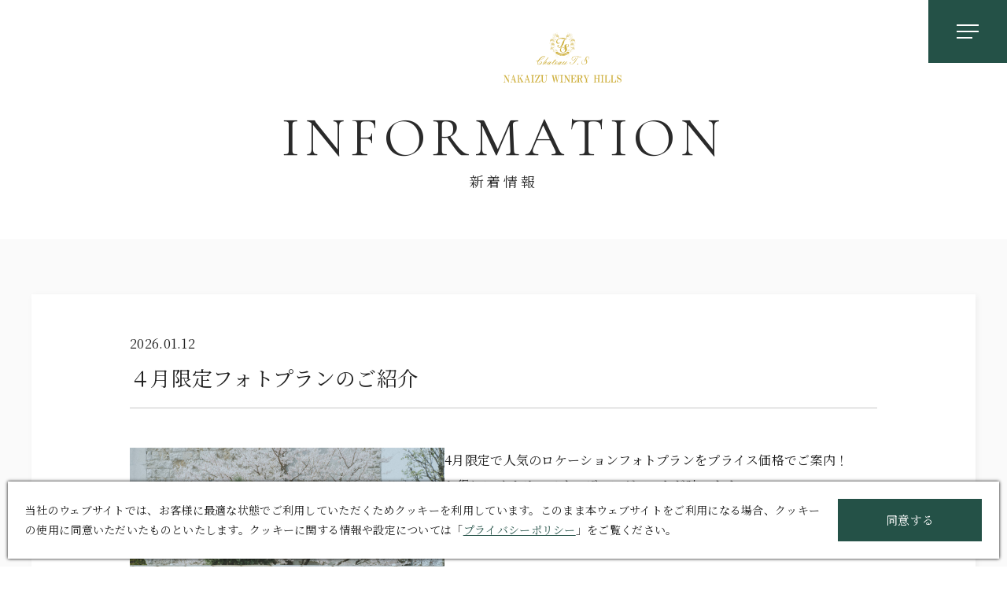

--- FILE ---
content_type: text/html
request_url: https://nakaizuwinery.jp/topics/detail.php?CN=352770
body_size: 5704
content:
<!doctype html>
<html lang="ja">
<head prefix="og: https://ogp.me/ns#">
  <!-- Google Tag Manager -->
<script>(function(w,d,s,l,i){w[l]=w[l]||[];w[l].push({'gtm.start':
new Date().getTime(),event:'gtm.js'});var f=d.getElementsByTagName(s)[0],
j=d.createElement(s),dl=l!='dataLayer'?'&l='+l:'';j.async=true;j.src=
'https://www.googletagmanager.com/gtm.js?id='+i+dl;f.parentNode.insertBefore(j,f);
})(window,document,'script','dataLayer','GTM-PM4W5D5B');</script>
<!-- End Google Tag Manager -->
<!-- Google Tag Manager -->
<script>(function(w,d,s,l,i){w[l]=w[l]||[];w[l].push({'gtm.start':
new Date().getTime(),event:'gtm.js'});var f=d.getElementsByTagName(s)[0],
j=d.createElement(s),dl=l!='dataLayer'?'&l='+l:'';j.async=true;j.src=
'https://www.googletagmanager.com/gtm.js?id='+i+dl;f.parentNode.insertBefore(j,f);
})(window,document,'script','dataLayer','GTM-MV6NMQV');</script>
<!-- End Google Tag Manager -->	<meta charset="utf-8">
	<meta http-equiv="Content-Type" content="text/html; charset=utf-8" />
		<title>４月限定フォトプランのご紹介｜新着情報｜【公式】結婚式場 中伊豆ワイナリー シャトーT.S</title>
	<meta name="description" content="中伊豆ワイナリーシャトーT.Sでの上質な結婚式・リゾートウエディング。広大なぶどう畑に囲まれて、ガーデンでの挙式・パーティが可能。お二人らしいスタイルで、大切なゲストとかけがえのない時間を過ごせます。" />
	<meta http-equiv="Content-Script-Type" content="text/javascript">
	<meta http-equiv="Content-Style-Type" content="text/css">
	<meta name="viewport" content="width=device-width, initial-scale=1.0">
	
	<!-- OG -->
	<meta property="og:url" content="http://nakaizuwinery.jp/" />
	<meta property="og:type" content="article" />
	<meta property="og:title" content="４月限定フォトプランのご紹介｜新着情報｜【公式】結婚式場 中伊豆ワイナリー シャトーT.S" />
	<meta property="og:description" content="中伊豆ワイナリーシャトーT.Sでの上質な結婚式・リゾートウエディング。広大なぶどう畑に囲まれて、ガーデンでの挙式・パーティが可能。お二人らしいスタイルで、大切なゲストとかけがえのない時間を過ごせます。" />
	<meta property="og:site_name" content="中伊豆ワイナリー シャトーT.S" />
	<meta property="og:image" content="http://nakaizuwinery.jp/common/images/ogimage.jpg" />
	
	<!-- favicon -->
	<link rel="apple-touch-icon" sizes="76x76" href="/apple-touch-icon.png">
	<link rel="icon" type="image/png" sizes="32x32" href="/favicon-32x32.png">
	<link rel="icon" type="image/png" sizes="16x16" href="/favicon-16x16.png">
	<link rel="manifest" href="/site.webmanifest">
	<meta name="msapplication-TileColor" content="#da532c">
	<meta name="theme-color" content="#ffffff">

	<!-- CSS -->
	<link rel="stylesheet" href="/common/css/layout.css" type="text/css">
	<link rel="stylesheet" href="/common/css/layout_second.css" type="text/css">
	<link rel="stylesheet" href="css/local.css" type="text/css">
	
	<!-- JS -->
	<script defer type="text/javascript" src="/common/js/scripts.js"></script>
	
	<!-- Font -->
	<link rel="preconnect" href="https://fonts.googleapis.com">
	<link rel="preconnect" href="https://fonts.gstatic.com" crossorigin>
	<link href="https://fonts.googleapis.com/css2?family=Cormorant+Garamond:wght@300;400;500;600&family=Inter&family=Noto+Serif+JP:wght@300;400;500;600&family=Zen+Kaku+Gothic+New&display=swap" rel="stylesheet">
	
	<!-- privacy policy -->
	<link href="/common/js/pro-cp-dialog/pro-cp-dialog.css" rel="stylesheet">
	<script defer src="/common/js/pro-cp-dialog/pro-cp-dialog.js"></script>
	
</head>
	
<body>
	<!-- Google Tag Manager (noscript) -->
<noscript><iframe src="https://www.googletagmanager.com/ns.html?id=GTM-PM4W5D5B"
height="0" width="0" style="display:none;visibility:hidden"></iframe></noscript>
<!-- End Google Tag Manager (noscript) -->
<!-- Google Tag Manager (noscript) -->
<noscript><iframe src="https://www.googletagmanager.com/ns.html?id=GTM-MV6NMQV"
height="0" width="0" style="display:none;visibility:hidden"></iframe></noscript>
<!-- End Google Tag Manager (noscript) -->

<script type="text/javascript">
  var _gaq = _gaq || [];
  _gaq.push(['_setAccount', 'UA-34904229-1']);
  _gaq.push(['_trackPageview']);
  (function() {
    var ga = document.createElement('script'); ga.type = 'text/javascript'; ga.async = true;
    ga.src = ('https:' == document.location.protocol ? 'https://ssl' : 'http://www') + '.google-analytics.com/ga.js';
    var s = document.getElementsByTagName('script')[0]; s.parentNode.insertBefore(ga, s);
  })();
</script>		
	<header class="header">
	<div class="area_header">
		<h1 class="name_header">
			<a href="/">
				<img src="/common/images/logo.svg" alt="中伊豆ワイナリー シャトーT.S" width="150px">
			</a>
		</h1>
		<div class="sec_header">
			<div class="block_header">
				<p class="tel_header"><a href="tel:0558-83-5116">0558-83-5116</a></p>
				<p class="link_header"><a href="/request/">お問い合わせ</a></p>
				<p class="link_header"><a href="/faq/">よくあるご質問</a></p>
				<p class="instagram_header"><a href="https://www.instagram.com/nakaizuwinery_wedding/" target="_blank" rel="noopener"><img src="/common/images/icon_instagram.svg" alt="Instagram" width="20px"></a></p>
				<!-- <div class="youtube_header">
					<p class="icon_youtube"><span class="movie_trigger"><img src="/common/images/icon_youtube.svg" alt="YouTube" width="30px"></span></p>
				</div> -->
			</div>
		</div>
		<div class="menu-trigger">
			<div class="menu">
				<span></span>
				<span></span>
				<span></span>
			</div>
		</div>
		<div class="nav_header">
			<p class="logo_nav"><a href="/"><img src="/common/images/logo.svg" alt="中伊豆ワイナリー シャトーT.S" width="140px"></a></p>
			<p class="link_em"><a href="/faq/">よくあるご質問</a></p>
			<div class="sec_nav_banner">
          <p class="block_nav_banner"><a href='https://nakaizuwinerywedding.wedding-photo.net/' target='_blank'><img src="https://camel3.com/cms/files/n-winery/MASTER/0700/8edY17OK.jpg" alt="フォトウェディング専用ページ"></a></p>
				<p class="btn_nav_contact"><a href="/request/">お問い合わせ</a></p>
				<p class="link_nav_tel"><a href="tel:0558-83-5116">0558-83-5116</a></p>
			</div>
			<div class="sec_nav_header">
				<nav>
					<div class="block_nav_header">
						<p class="txt_en"><a href="/">Top</a></p>
					</div>
					<div class="block_nav_header">
						<dl class="list_nav_header">
							<dt>
								<p class="txt_en">
									<a href="/features/">
										Our Features
										<span class="txt_sub">中伊豆ワイナリーの特徴</span>
									</a>
								</p>
							</dt>
							<dd>
								<p class="nav_lower"><a href="/features/#location">Location</a></p>
								<p class="nav_lower"><a href="/features/#freestyle">Free Style</a></p>
								<p class="nav_lower"><a href="/features/#dog">With Dog</a></p>
							</dd>
						</dl>
					</div>
					<div class="block_nav_header nav_em">
						<p class="txt_en">
							<a href="/fair/">
								Bridal Fair
								<span class="txt_sub">相談会</span>
							</a>
						</p>
					</div>
					<div class="block_nav_header">
						<p class="txt_en">
							<a href="/plan/">
								Wedding &amp; Photo Plan
								<span class="txt_sub">ウエディングプラン</span>
							</a>
						</p>
					</div>
					<div class="block_nav_header">
						<p class="txt_en">
							<a href="/report/">
								Report
								<span class="txt_sub">カップルレポート</span>
							</a>
						</p>
					</div>
					<div class="block_nav_header">
						<p class="txt_en">
							<a href="/schedule/">
								Schedule
								<span class="txt_sub">挙式の流れ</span>
							</a>
						</p>
					</div>
					<div class="block_nav_header">
						<p class="txt_en">
							<a href="/party/">
								Party
								<span class="txt_sub">会場</span>
							</a>
						</p>
					</div>
					<div class="block_nav_header">
            <p class="txt_en">
              <a href="/ceremony/">
                Ceremony
                <span class="txt_sub">挙式</span>
              </a>
            </p>
          </div>
					<div class="block_nav_header">
						<p class="txt_en">
							<a href="/dress/">
								Dress
								<span class="txt_sub">ドレス</span>
							</a>
						</p>
					</div>
					<div class="block_nav_header">
						<p class="txt_en">
							<a href="/items/">
								Items
								<span class="txt_sub">アイテム</span>
							</a>
						</p>
					</div>
					<div class="block_nav_header">
						<p class="txt_en">
							<a href="/cuisine/">
								Cuisine
								<span class="txt_sub">お料理</span>
							</a>
						</p>
					</div>
					<div class="block_nav_header">
						<p class="txt_en">
							<a href="/access/">
								Access
								<span class="txt_sub">アクセス</span>
							</a>
						</p>
					</div>
					<div class="block_nav_header">
						<p class="txt_en">
							<a href="/topics/">
								News
								<span class="txt_sub">ニュース</span>
							</a>
						</p>
					</div>
					<div class="block_nav_header">
            <p class="txt_en">
              <a href="/blog/">
                Staff Blog
                <span class="txt_sub">スタッフブログ</span>
              </a>
            </p>
					</div>
				</nav>
			</div>
			<!-- /sec_nav_header -->
			<div class="sec_link_header">
				<ul class="list_link_header">
					<li><a href="/privacy/">プライバシーポリシー</a></li>
					<li><a href="/sitemap/">サイトマップ</a></li>
				</ul>
				<ul class="list_sns_header">
					<li><a href="https://www.instagram.com/nakaizuwinery_wedding/" target="_blank" rel="noopener"><img src="/common/images/icon_instagram.svg" alt="Instagram" width="22px"></a></li>
					<!-- <li><span class="movie_trigger"><img src="/common/images/icon_youtube.svg" alt="YouTube" width="33px"></span></li> -->
					<li><a href="https://lin.ee/1jr1m1U" target="_blank" rel="noopener"><img src="/common/images/icon_line.svg" alt="LINE" width="23px"></a></li>
				</ul>
			</div>
			<!-- /sec_link_header -->
		</div>
	</div>
	<div class="overlay"></div>
</header>

<!-- modal_movie -->
<!-- <div class="modal_movie">
	<div class="overlay_modal"></div>
	<div class="area_movie w_fixed">
		<div class="modal_close">
			<div class="box_close">
				<span></span>
				<span></span>
			</div>
		</div>
		<div class="sec_movie">
			<iframe width="560" height="315" src="https://www.youtube.com/embed/N95wRUc4mtw?si=AWGq4InnLUJiHvMT?rel=0&autoplay=1&mute=1&controls=1&loop=1&playlist=N95wRUc4mtw" title="YouTube video player" frameborder="0" allow="accelerometer; autoplay; clipboard-write; encrypted-media; gyroscope; picture-in-picture; web-share" allowfullscreen></iframe>
		</div>
	</div>
</div> -->
<!-- /modal_movie -->	<!-- /header -->

	<main>

	<div class="contents topics detail">

		<div class="lower_ttl">
			<div class="area_ttl w_fixed">
				<h2 class="ttl_en txt_up">Information</h2>
				<h2 class="ttl_jp">新着情報</h2>
			</div>
		</div>

		<section>
			<div class="info_detail">
				<div class="detail_wrapper w_fixed">
					<div class="area_detail">
						  
  <div class="sec_detail">
    <p class="date_detail">2026.01.12</p>
    <h3 class="ttl_detail">４月限定フォトプランのご紹介</h3>
    <div class="block_detail">
              <div class="img_detail">
          <div><img src="https://camel3.com/cms/files/n-winery/MASTER/0100/OdY4idBc.jpg" border="0" /></div>          <div><img src="https://camel3.com/cms/files/n-winery/MASTER/0100/6rT9oSqP.jpg" border="0" /></div>          <div><img src="https://camel3.com/cms/files/n-winery/MASTER/0100/TjdNWpPC.jpg" border="0" /></div>        </div>
            <p class="txt_detail">
        4月限定で人気のロケーションフォトプランをプライス価格でご案内！<br />
お得にワイナリーでウェディングフォトが叶います<br />
<br />
ご衣裳は、持込みまたはレンタルを自由にお選びいただけます！<br />
<br />
さらにお写真撮影後には眺望のよい4階レストランにてランチもご招待！<br />
オプション「ドレス・タキシードプラン」は10,000円OFF<br />
※一部対象外店舗もございます。詳細はお問合せください<br />
<br />
<br />
【４月限定】ワイナリーロケーションフォトプラン<br />
99,000円～<br />
<br />
＜プラン内容＞<br />
新婦様ヘアメイク<br />
ブーケ・ブートニア(アートレンタル )<br />
プロカメラマンによるフォト撮影80カット(webデータでお渡し)<br />
<br />
<br />
詳しくはお問い合わせください
        
              </p>
    </div>
    
      </div>
  <!-- /sec_detail -->
					</div>
					<!-- /area_detail -->
					<p class="btn_common"><a href="./">一覧へ戻る</a></p>
				</div>
				<!-- /detail_wrapper -->
			</div>
		</section>
		<!-- /info_detail -->

		<section>
			<div class="article_new">
				<div class="area_new w_fixed">
					<h3 class="ttl_new moveNone">最新の記事一覧</h3>
					<div class="sec_article moveNone">
          <div class="block_article">
    <a href='/topics/detail.php?CN=419805'>
      <div class="box_img"><img src="https://camel3.com/cms/files/n-winery/MASTER/0100/OdY4idBc.jpg" border="0" /></div>
      <div class="box_txt">
        <p class="date_article">2026.01.12</p>
        <h4 class="ttl_article">４月限定フォトプランのご紹介</h4>
      </div>
      <p class="btn_new">View More</p>
    </a>
  </div>
  <!-- /block_article -->
          <div class="block_article">
    <a href='/topics/detail.php?CN=419048'>
      <div class="box_img"><img src="https://camel3.com/cms/files/n-winery/MASTER/0100/baOX2Jk0.jpg" border="0" /></div>
      <div class="box_txt">
        <p class="date_article">2025.12.24</p>
        <h4 class="ttl_article">2026年1月限定の相談会開催のお知らせ</h4>
      </div>
      <p class="btn_new">View More</p>
    </a>
  </div>
  <!-- /block_article -->
          <div class="block_article">
    <a href='/topics/detail.php?CN=419051'>
      <div class="box_img"><img src="https://camel3.com/cms/files/n-winery/MASTER/0100/H0chjbW1.jpg" border="0" /></div>
      <div class="box_txt">
        <p class="date_article">2025.12.15</p>
        <h4 class="ttl_article">2026年中伊豆ワイナリーヒルズお正月イベントのご案内</h4>
      </div>
      <p class="btn_new">View More</p>
    </a>
  </div>
  <!-- /block_article -->
          <div class="block_article">
    <a href='/topics/detail.php?CN=419050'>
      <div class="box_img"><img src="/common/images/noimage.jpg" alt=""></div>
      <div class="box_txt">
        <p class="date_article">2025.12.11</p>
        <h4 class="ttl_article">2025年1月休館日のお知らせ</h4>
      </div>
      <p class="btn_new">View More</p>
    </a>
  </div>
  <!-- /block_article -->
					</div>
				</div>
			</div>
		</section>
		<!-- /article_new -->

		<div class="area_breadcrumb">
			<div class="sec_breadcrumb width">
				<ul class="list_breadcrumb">
					<li><a href="/">Top</a></li>
					<li><a href="/topics/">Information</a></li>
					<li class="txt_jp">詳細</li>
				</ul>
			</div>
		</div>
		<!-- /area_breadcrumb -->

	</div>

	</main>

	<footer class="footer">
  <div class="area_footer width">
    <div class="footer_wrapper">
      <div class="sec_logo">
        <p class="logo_footer"><a href="/"><img src="/common/images/logo.svg" alt="中伊豆ワイナリー シャトーT.S" width="220px"></a></p>
        <p class="address_footer">〒410-2501 静岡県伊豆市下白岩1433-27</p>
        <p class="tel_footer"><a href="tel:0558-83-5116">0558-83-5116</a></p>
      </div>
      <!-- /sec_logo -->
      <div class="sec_footer">
        <div class="block_footer">
          <div class="box_nav_footer">
            <p class="txt_en">
              <a href="/">
                Top
              </a>
            </p>
          </div>
          <div class="box_nav_footer">
            <p class="txt_en">
              <a href="/features/">
                Our Features
                <span class="txt_sub">中伊豆ワイナリーの特徴</span>
              </a>
            </p>
            <!-- <dl class="list_footer">
              <dt>
                <p class="txt_en">
                  <a href="/features/">
                    Our Features
                    <span class="txt_sub">中伊豆ワイナリーの特徴</span>
                  </a>
                </p>
              </dt>
              <dd>
                <p class="footer_lower"><a href="/features/#location">Location</a></p>
                <p class="footer_lower"><a href="/features/#freestyle">Free Style</a></p>
                <p class="footer_lower"><a href="/features/#dog">With Dog</a></p>
              </dd>
            </dl> -->
          </div>
          <div class="box_nav_footer">
            <p class="txt_en">
              <a href="/fair/">
                Bridal Fair
                <span class="txt_sub">相談会</span>
              </a>
            </p>
          </div>
          <div class="box_nav_footer">
            <p class="txt_en">
              <a href="/plan/">
                Wedding &amp; Photo Plan
                <span class="txt_sub">ウエディングプラン</span>
              </a>
            </p>
          </div>
          <div class="box_nav_footer">
            <p class="txt_en">
              <a href="/report/">
                Report
                <span class="txt_sub">カップルレポート</span>
              </a>
            </p>
          </div>
        </div>
        <div class="block_footer">
          <div class="box_nav_footer">
            <p class="txt_en">
              <a href="/schedule/">
                Schedule
                <span class="txt_sub">挙式の流れ</span>
              </a>
            </p>
          </div>
          <div class="box_nav_footer">
            <p class="txt_en">
              <a href="/party/">
                Party
                <span class="txt_sub">会場</span>
              </a>
            </p>
          </div>
          <div class="box_nav_footer">
            <p class="txt_en">
              <a href="/ceremony/">
                Ceremony
                <span class="txt_sub">挙式</span>
              </a>
            </p>
          </div>
          <div class="box_nav_footer">
            <p class="txt_en">
              <a href="/dress/">
                Dress
                <span class="txt_sub">ドレス</span>
              </a>
            </p>
          </div>
          <div class="box_nav_footer">
            <p class="txt_en">
              <a href="/items/">
                Items
                <span class="txt_sub">アイテム</span>
              </a>
            </p>
          </div>
        </div>
        <div class="block_footer">
          <div class="box_nav_footer">
            <p class="txt_en">
              <a href="/cuisine/">
                Cuisine
                <span class="txt_sub">お料理</span>
              </a>
            </p>
          </div>
          <div class="box_nav_footer">
            <p class="txt_en">
              <a href="/access/">
                Access
                <span class="txt_sub">アクセス</span>
              </a>
            </p>
          </div>
          <div class="box_nav_footer">
            <p class="txt_en">
              <a href="/topics/">
                News
                <span class="txt_sub">ニュース</span>
              </a>
            </p>
          </div>
          <div class="box_nav_footer">
            <p class="txt_en">
              <a href="/blog/">
                Staff Blog
                <span class="txt_sub">スタッフブログ</span>
              </a>
            </p>
          </div>
        </div>
      </div>
      <!-- /sec_footer -->
    </div>
    <!-- /footer_wrapper -->
    <div class="sec_link_footer">
      <ul class="list_link_footer">
        <li><a href="/privacy/">プライバシーポリシー</a></li>
        <li><a href="/request/">お問い合わせ</a></li>
        <li><a href="/faq/">よくあるご質問</a></li>
      </ul>
    </div>
    <!-- /sec_link_footer -->
  </div>
  <!-- /area_footer -->
</footer>
	<!-- footer -->
	
</body>
</html>

--- FILE ---
content_type: text/css
request_url: https://nakaizuwinery.jp/common/css/layout.css
body_size: 20192
content:
@charset "UTF-8";
/* カラー */
/* media query */
/* SP縦から */
/* SP横から */
/* タブレット縦から */
/* フルワイド */
*, *:before, *:after {
  -o-box-sizing: border-box;
  -ms-box-sizing: border-box;
  box-sizing: border-box;
}

body, div, dl, dt, dd, ul, ol, li, h1, h2, h3, h4, h5, h6, pre, code, form, fieldset, legend, p, blockquote, figure {
  margin: 0;
  padding: 0;
  vertical-align: bottom;
}

img {
  border: 0;
  height: auto;
  vertical-align: middle;
}

h1, h2, h3, h4, h5, h6 {
  font-size: 100%;
  font-weight: 400;
}

a {
  text-decoration: none;
  color: #000;
}

ul, dl, ol {
  text-indent: 0;
}

ul {
  list-style: none;
}

address, caption, cite, code, dfn, em, var {
  font-style: normal;
  font-weight: normal;
}

sup {
  vertical-align: text-top;
}

sub {
  vertical-align: text-bottom;
}

input, textarea, select {
  font-family: inherit;
  font-size: inherit;
  font-weight: inherit;
}

* html input, * html textarea, * html select {
  font-size: 100%;
}

*:first-child + html + input, *:first-child html + textarea, *:first-child + html select {
  font-size: 100%;
}

table {
  border-collapse: collapse;
  border-spacing: 0;
  font-size: inherit;
}

th, td {
  text-align: left;
  vertical-align: top;
}

pre, code, kbd, samp, tt {
  font-family: monospace;
}

* html pre, * html code, * html kbd, * html samp, * html tt {
  font-size: 100%;
  line-height: 100%;
}

*:first-child + html pre, *:first-child html + code, *:first-child html + kbd, *:first-child + html + samp, *:first-child + html tt {
  font-size: 108%;
  line-height: 100%;
}

input, select, textarea {
  font-size: 100%;
  font-family: Verdana, Helvetica, sans-serif;
}

/* カラー */
/* media query */
/* SP縦から */
/* SP横から */
/* タブレット縦から */
/* フルワイド */
html {
  font-size: 62.5%;
  scroll-behavior: smooth;
  scroll-padding-top: 80px;
}
@media all and (max-width: 896px) {
  html {
    scroll-padding-top: 60px;
  }
}

body {
  color: #1E1E1E;
  font-family: "Noto Serif JP", serif;
  font-weight: 400;
  font-size: 1.5rem;
  line-height: 1.6;
  letter-spacing: 0.02em;
  font-feature-settings: "palt";
  -webkit-text-size-adjust: 100%;
     -moz-text-size-adjust: 100%;
          text-size-adjust: 100%;
  height: 100%;
  min-height: 100dvh;
  background: #fff;
}
@media all and (max-width: 896px) {
  body {
    font-size: 1.4rem;
  }
}
body.is-fixed {
  overflow: hidden;
}

a {
  color: currentColor;
  transition: all 0.5s ease-out;
}
@media (hover: hover) {
  a:hover {
    opacity: 0.7;
  }
}

@media all and (max-width: 896px) {
  .pconly {
    display: none;
  }
}

.sponly {
  display: none;
}
@media all and (max-width: 896px) {
  .sponly {
    display: block;
  }
}

.portraitonly {
  display: none;
}
@media all and (max-width: 480px) {
  .portraitonly {
    display: block;
  }
}

@media all and (max-width: 480px) {
  .portraitnone {
    display: none;
  }
}

.tabonly {
  display: none;
}
@media all and (max-width: 1025px) {
  .tabonly {
    display: block;
  }
}

@media all and (max-width: 1025px) {
  .tabnone {
    display: none;
  }
}

.mdonly {
  display: none;
}
@media all and (max-width: 600px) {
  .mdonly {
    display: block;
  }
}

@media all and (max-width: 600px) {
  .mdnone {
    display: none;
  }
}

.span_br {
  display: inline-block;
}

img {
  max-width: 100%;
}

.mt0 {
  margin-top: 0 !important;
}

.mt5 {
  margin-top: 5px !important;
}

.mt10 {
  margin-top: 10px !important;
}

.mt20 {
  margin-top: 20px !important;
}

.mt30 {
  margin-top: 30px !important;
}

.mt40 {
  margin-top: 40px !important;
}

.mt50 {
  margin-top: 50px !important;
}

.width {
  width: 75vw;
  margin: 0 auto;
}
@media all and (max-width: 1600px) {
  .width {
    width: 95vw;
  }
}
@media all and (max-width: 896px) {
  .width {
    width: calc(100% - 40px);
  }
}

.w_fixed {
  width: calc(100% - 40px);
  max-width: 1200px;
  margin: 0 auto;
}

.btn_more {
  text-align: center;
  max-width: 184px;
}
@media all and (max-width: 896px) {
  .btn_more {
    max-width: 140px;
  }
}
.btn_more.btn_jp > a {
  font-family: "Noto Serif JP", serif;
}
.btn_more > a {
  text-transform: uppercase;
  font-family: "Inter", sans-serif;
  letter-spacing: 0.05em;
  display: block;
  box-sizing: border-box;
  padding: 10px 20px;
  border: 1px solid #484848;
  border-radius: 50px;
}
@media all and (max-width: 896px) {
  .btn_more > a {
    font-size: 1.3rem;
  }
}

.moveTop {
  opacity: 0;
  transition: 0.8s;
  transform: translate(0, 30px);
}
.moveTop.current {
  opacity: 1;
  transform: translate(0, 0);
}

.moveNone {
  opacity: 0;
  transition: 0.8s;
}
.moveNone.current {
  opacity: 1;
  transform: translate(0, 0);
}

.moveRight {
  opacity: 0;
  transition: 0.8s;
  transform: translate(-20px, 0);
}
.moveRight.current {
  opacity: 1;
  transform: translate(0, 0);
}

.moveLeft {
  opacity: 0;
  transition: 1s;
  transform: translate(20px, 0);
}
.moveLeft.current {
  opacity: 1;
  transform: translate(0, 0);
}

.txt_up {
  display: inline-block;
}
.txt_up > span {
  display: inline-block;
  opacity: 0;
  transform: translateY(20px);
  filter: blur(5px);
  transition: all 0.5s ease-out;
}
.txt_up.appeartxt > span {
  opacity: 1;
  transform: translateY(0);
  filter: blur(0);
}

.header {
  box-sizing: border-box;
  width: 100%;
  height: 80px;
  background: #fff;
  position: -webkit-sticky;
  position: sticky;
  top: 0;
  left: 0;
  z-index: 800;
}
@media all and (max-width: 896px) {
  .header {
    height: 60px;
  }
}
.header .area_header {
  box-sizing: border-box;
  width: 100%;
  height: 100%;
  padding-right: 100px;
}
@media all and (max-width: 896px) {
  .header .area_header {
    padding-right: 60px;
  }
}
.header .name_header {
  line-height: 1;
  position: absolute;
  top: 50%;
  left: 50%;
  translate: -50% -50%;
}
@media all and (max-width: 896px) {
  .header .name_header {
    width: 110px;
  }
}
.header .sec_header {
  box-sizing: border-box;
  width: 100%;
  height: 100%;
  padding: 10px 1.8vw;
}
.header .block_header {
  height: 100%;
  display: flex;
  justify-content: flex-end;
  align-items: center;
  gap: 16px;
  font-size: 1.4rem;
}
@media all and (max-width: 1440px) {
  .header .block_header {
    display: none;
  }
}
.header .block_header a {
  display: block;
  padding: 5px;
}
.header .block_header .tel_header a {
  display: flex;
  align-items: center;
  gap: 4px;
}
.header .block_header .tel_header a::before {
  content: "";
  display: inline-block;
  width: 16px;
  height: 16px;
  background: url("/common/images/icon_tel.svg") center center/contain no-repeat;
}
.header .block_header .instagram_header {
  line-height: 1;
}
.header .block_header .youtube_header {
  text-align: center;
}
.header .block_header .youtube_header .icon_youtube {
  line-height: 1;
}
.header .block_header .youtube_header .icon_youtube a, .header .block_header .youtube_header .icon_youtube span {
  cursor: pointer;
  display: block;
  padding: 5px;
}
.header .menu-trigger {
  cursor: pointer;
  width: 100px;
  height: 80px;
  background: #245147;
  display: grid;
  place-content: center;
  position: absolute;
  top: 0;
  right: 0;
  z-index: 1000;
}
@media all and (max-width: 896px) {
  .header .menu-trigger {
    width: 60px;
    height: 60px;
  }
}
.header .menu-trigger.active .menu > span:nth-of-type(1) {
  width: 90%;
  rotate: 40deg;
  translate: 0 7.8px;
}
.header .menu-trigger.active .menu > span:nth-of-type(2) {
  opacity: 0;
}
.header .menu-trigger.active .menu > span:nth-of-type(3) {
  width: 90%;
  rotate: -40deg;
  translate: 0 -8.1px;
}
.header .menu-trigger .menu {
  width: 28px;
  height: 18px;
  position: relative;
}
.header .menu-trigger .menu > span {
  display: inline-block;
  width: 100%;
  height: 2px;
  background: #fff;
  position: absolute;
  transition: all 0.3s ease-out;
}
.header .menu-trigger .menu > span:nth-of-type(1) {
  top: 0;
  left: 0;
}
.header .menu-trigger .menu > span:nth-of-type(2) {
  top: 8px;
  left: 0;
}
.header .menu-trigger .menu > span:nth-of-type(3) {
  width: 70%;
  bottom: 0;
  left: 0;
}

.nav_header {
  box-sizing: border-box;
  background: #fff;
  padding: 100px 0;
  width: 100%;
  max-width: 500px;
  height: 100dvh;
  opacity: 0;
  position: fixed;
  top: 0;
  right: 0;
  z-index: 800;
  overflow: auto;
  translate: 100% 0;
  transition: all 0.5s ease-out;
}
@media all and (max-width: 896px) {
  .nav_header {
    padding: 80px 0;
    max-width: 400px;
  }
}
.nav_header.open {
  opacity: 1;
  translate: 0 0;
}
.nav_header .logo_nav {
  position: absolute;
  top: 8px;
  left: 20px;
}
@media all and (max-width: 896px) {
  .nav_header .logo_nav {
    width: 100px;
    top: 10px;
    left: 12px;
  }
}
.nav_header .link_em {
  font-size: 1.2rem;
  font-weight: 500;
  font-family: "Zen Kaku Gothic New", sans-serif;
  position: absolute;
  right: 130px;
  top: 10px;
}
@media all and (max-width: 896px) {
  .nav_header .link_em {
    right: 80px;
  }
}
.nav_header .link_em a {
  display: block;
  box-sizing: border-box;
  padding: 8px 0;
  position: relative;
}
.nav_header .link_em a::after {
  content: "";
  display: inline-block;
  width: 6.5px;
  height: 6.5px;
  border-top: 1px solid #1E1E1E;
  border-right: 1px solid #1E1E1E;
  rotate: 45deg;
  vertical-align: 0.15em;
  margin-left: 10px;
}
.nav_header .sec_nav_banner {
  padding: 0 50px;
}
@media all and (max-width: 896px) {
  .nav_header .sec_nav_banner {
    padding: 0 30px;
  }
}
.nav_header .sec_nav_banner .block_nav_banner {
  border: 1px solid #757575;
}
.nav_header .sec_nav_banner .block_nav_banner img {
  width: 100%;
  max-width: none;
}
.nav_header .sec_nav_banner .btn_nav_contact {
  text-align: center;
  margin-top: 16px;
}
.nav_header .sec_nav_banner .btn_nav_contact > a {
  box-sizing: border-box;
  padding: 8px 32px;
  display: block;
  border: 1px solid #757575;
  border-radius: 50px;
  font-family: "Zen Kaku Gothic New", sans-serif;
  font-weight: 500;
  font-size: 1.3rem;
  position: relative;
}
.nav_header .sec_nav_banner .btn_nav_contact > a::after {
  content: "";
  display: inline-block;
  width: 8px;
  height: 8px;
  border-top: 1px solid #1E1E1E;
  border-right: 1px solid #1E1E1E;
  rotate: 45deg;
  position: absolute;
  right: 20px;
  top: 50%;
  translate: 0 -50%;
}
.nav_header .sec_nav_banner .link_nav_tel {
  margin-top: 16px;
}
.nav_header .sec_nav_banner .link_nav_tel > a {
  display: flex;
  align-items: center;
  gap: 8px;
  font-size: 2rem;
  font-weight: 500;
  letter-spacing: 0.05em;
  line-height: 1.2;
}
.nav_header .sec_nav_banner .link_nav_tel > a::before {
  content: "";
  display: inline-block;
  width: 24px;
  height: 24px;
  background: url("/common/images/mark_tel.svg") center center/contain no-repeat;
}
.nav_header .sec_nav_header {
  margin-top: 16px;
}
.nav_header .sec_nav_header .txt_en {
  font-size: 1.8rem;
  font-weight: 500;
  font-family: "Cormorant Garamond", serif;
  line-height: 1.2;
  text-transform: uppercase;
  letter-spacing: 0.05em;
}
.nav_header .sec_nav_header .txt_en .txt_sub {
  font-size: 1.2rem;
  font-family: "Zen Kaku Gothic New", sans-serif;
}
.nav_header .sec_nav_header .txt_jp {
  font-size: 1.4rem;
  font-weight: 500;
}
.nav_header .sec_nav_header .block_nav_header {
  border-bottom: 1px solid #757575;
}
.nav_header .sec_nav_header .block_nav_header.nav_em a {
  background: #f4fff6;
}
.nav_header .sec_nav_header .block_nav_header a {
  display: flex;
  align-items: center;
  flex-wrap: wrap;
  gap: 8px 20px;
  box-sizing: border-box;
  padding: 12px 66px 12px 50px;
  position: relative;
}
@media all and (max-width: 896px) {
  .nav_header .sec_nav_header .block_nav_header a {
    gap: 6px 16px;
    padding: 12px 52px 12px 30px;
  }
}
.nav_header .sec_nav_header .block_nav_header a::after {
  content: "";
  display: inline-block;
  width: 8px;
  height: 8px;
  border-top: 1px solid #1E1E1E;
  border-right: 1px solid #1E1E1E;
  rotate: 45deg;
  position: absolute;
  right: 52px;
  top: 50%;
  translate: 0 -50%;
}
@media all and (max-width: 896px) {
  .nav_header .sec_nav_header .block_nav_header a::after {
    right: 32px;
  }
}
.nav_header .sec_nav_header .list_nav_header {
  padding-bottom: 4px;
}
.nav_header .sec_nav_header .list_nav_header dd {
  font-size: 1.4rem;
  font-weight: 500;
  font-family: "Cormorant Garamond", serif;
  text-transform: uppercase;
  padding-top: 4px;
  border-top: 1px solid #757575;
}
.nav_header .sec_nav_header .list_nav_header .nav_lower a {
  padding: 8px 66px 8px 50px;
}
@media all and (max-width: 896px) {
  .nav_header .sec_nav_header .list_nav_header .nav_lower a {
    padding: 8px 46px 8px 30px;
  }
}
.nav_header .sec_nav_header .list_nav_header .nav_lower a::after {
  width: 6.5px;
  height: 6.5px;
  right: 53px;
}
@media all and (max-width: 896px) {
  .nav_header .sec_nav_header .list_nav_header .nav_lower a::after {
    right: 33px;
  }
}
.nav_header .sec_link_header {
  padding: 16px 50px 0;
  font-size: 1.3rem;
  font-weight: 500;
  font-family: "Zen Kaku Gothic New", sans-serif;
}
@media all and (max-width: 896px) {
  .nav_header .sec_link_header {
    padding: 16px 30px 0;
  }
}
.nav_header .sec_link_header .list_link_header a {
  display: block;
  box-sizing: border-box;
  padding: 8px 0;
  position: relative;
}
.nav_header .sec_link_header .list_link_header a::after {
  content: "";
  display: inline-block;
  width: 6.5px;
  height: 6.5px;
  border-top: 1px solid #1E1E1E;
  border-right: 1px solid #1E1E1E;
  rotate: 45deg;
  vertical-align: 0.15em;
  margin-left: 10px;
}
.nav_header .sec_link_header .list_sns_header {
  margin-top: 16px;
  display: flex;
  gap: 32px;
}
.nav_header .sec_link_header .list_sns_header a, .nav_header .sec_link_header .list_sns_header span {
  cursor: pointer;
  display: inline-block;
  padding: 8px 0;
}

.overlay {
  display: block;
  width: 0;
  height: 0;
  background-color: rgba(0, 0, 0, 0.5);
  position: absolute;
  top: 0;
  left: 0;
  z-index: 600;
  opacity: 0;
  transition: opacity 0.5s;
}
.overlay.open {
  width: 100%;
  height: 100dvh;
  opacity: 1;
  position: fixed;
}

.modal_movie {
  display: none;
}
.modal_movie.is_open {
  display: block;
  box-sizing: border-box;
  overflow: auto;
  position: fixed;
  top: 0;
  left: 0;
  z-index: 9999;
  width: 100%;
  height: 100%;
  min-height: 100dvh;
}
.modal_movie .overlay_modal {
  display: none;
  background: rgba(0, 0, 0, 0.7);
  width: 100vw;
  height: 100dvh;
  position: fixed;
  top: 0;
  left: 0;
  z-index: -20;
}
.modal_movie .overlay_modal.active {
  display: block;
}
.modal_movie .area_movie {
  padding: 80px 0;
}
.modal_movie .modal_close {
  cursor: pointer;
  text-align: center;
  padding: 20px;
  position: fixed;
  top: 10px;
  right: 10px;
  z-index: 100;
}
@media all and (max-width: 896px) {
  .modal_movie .modal_close {
    right: 0;
  }
}
.modal_movie .modal_close .box_close {
  width: 36px;
  height: 36px;
  margin: 0 auto;
  position: relative;
}
@media all and (max-width: 896px) {
  .modal_movie .modal_close .box_close {
    width: 26px;
    height: 26px;
  }
}
.modal_movie .modal_close .box_close > span {
  display: inline-block;
  width: 48px;
  height: 2px;
  background: #bbb;
  position: absolute;
  left: 2px;
}
@media all and (max-width: 896px) {
  .modal_movie .modal_close .box_close > span {
    width: 35px;
  }
}
.modal_movie .modal_close .box_close > span:nth-of-type(1) {
  top: 0;
  transform-origin: top left;
  transform: rotate(45deg);
}
.modal_movie .modal_close .box_close > span:nth-of-type(2) {
  bottom: 0;
  transform-origin: bottom left;
  transform: rotate(-45deg);
}
.modal_movie .sec_movie iframe {
  width: 100%;
  height: 100%;
  -o-object-fit: cover;
     object-fit: cover;
  aspect-ratio: 16/9;
}

.footer {
  padding: 80px 0 40px;
  background: #595C5A;
  color: #fff;
  position: -webkit-sticky;
  position: sticky;
  top: 100dvh;
}
@media all and (max-width: 896px) {
  .footer {
    padding-top: 40px;
  }
}
.footer .footer_wrapper {
  display: flex;
  justify-content: space-between;
  gap: 40px 10vw;
}
@media all and (max-width: 896px) {
  .footer .footer_wrapper {
    flex-direction: column;
  }
}
.footer .sec_logo {
  flex-shrink: 0;
}
@media all and (max-width: 896px) {
  .footer .sec_logo .logo_footer img {
    width: 150px;
  }
}
.footer .sec_logo .address_footer {
  margin-top: 50px;
}
@media all and (max-width: 896px) {
  .footer .sec_logo .address_footer {
    margin-top: 30px;
  }
}
.footer .sec_logo .tel_footer {
  margin-top: 20px;
}
@media all and (max-width: 896px) {
  .footer .sec_logo .tel_footer {
    margin-top: 16px;
  }
}
.footer .sec_logo .tel_footer > a {
  display: flex;
  align-items: center;
  gap: 8px;
  font-size: 2rem;
  font-weight: 500;
  letter-spacing: 0.05em;
  line-height: 1.2;
}
@media all and (max-width: 896px) {
  .footer .sec_logo .tel_footer > a {
    font-size: 1.7rem;
  }
}
.footer .sec_logo .tel_footer > a::before {
  content: "";
  display: inline-block;
  width: 24px;
  height: 24px;
  background: url("/common/images/mark_tel_white.svg") center center/contain no-repeat;
}
.footer .sec_footer {
  display: flex;
  flex-wrap: wrap;
  gap: 50px 5vw;
}
@media all and (max-width: 1600px) {
  .footer .sec_footer {
    gap: 50px 8vw;
  }
}
@media all and (max-width: 896px) {
  .footer .sec_footer {
    gap: 10px 5%;
  }
}
@media all and (max-width: 480px) {
  .footer .sec_footer {
    gap: 10px 20px;
  }
}
.footer .sec_footer a {
  display: flex;
  flex-direction: column;
  gap: 8px 20px;
  padding: 6px 0;
}
@media all and (max-width: 896px) {
  .footer .sec_footer a {
    gap: 5px 16px;
    padding: 4px 0;
  }
}
@media all and (max-width: 896px) {
  .footer .sec_footer .block_footer {
    display: contents;
  }
}
@media all and (max-width: 896px) {
  .footer .sec_footer .box_nav_footer {
    width: 40%;
  }
}
@media all and (max-width: 480px) {
  .footer .sec_footer .box_nav_footer {
    width: calc((100% - 20px) / 2);
  }
}
.footer .sec_footer .box_nav_footer + .box_nav_footer {
  margin-top: 20px;
}
@media all and (max-width: 896px) {
  .footer .sec_footer .box_nav_footer + .box_nav_footer {
    margin-top: 0;
  }
}
.footer .sec_footer .txt_en {
  font-size: 2.4rem;
  font-family: "Cormorant Garamond", serif;
  font-weight: 500;
  line-height: 1.2;
  text-transform: uppercase;
  letter-spacing: 0.05em;
}
@media all and (max-width: 896px) {
  .footer .sec_footer .txt_en {
    font-size: 1.8rem;
  }
}
.footer .sec_footer .txt_en .txt_sub {
  display: block;
  font-family: "Zen Kaku Gothic New", sans-serif;
  font-size: 1.4rem;
}
@media all and (max-width: 896px) {
  .footer .sec_footer .txt_en .txt_sub {
    font-size: 1.2rem;
  }
}
.footer .sec_footer .txt_jp {
  font-size: 1.8rem;
}
@media all and (max-width: 896px) {
  .footer .sec_footer .txt_jp {
    font-size: 1.4rem;
  }
}
.footer .sec_footer .list_footer dd {
  margin-top: 8px;
  font-family: "Cormorant Garamond", serif;
  font-size: 1.7rem;
  font-weight: 500;
  text-transform: uppercase;
}
@media all and (max-width: 896px) {
  .footer .sec_footer .list_footer dd {
    font-size: 1.4rem;
  }
}
.footer .sec_footer .list_footer .footer_lower {
  margin-top: 3px;
}
.footer .sec_link_footer {
  margin-top: 80px;
  border-top: 1px solid #fff;
  padding-top: 20px;
}
@media all and (max-width: 896px) {
  .footer .sec_link_footer {
    margin-top: 40px;
    padding-top: 16px;
  }
}
.footer .sec_link_footer a {
  display: block;
  padding: 3px 0;
}
.footer .sec_link_footer .list_link_footer {
  display: flex;
  justify-content: center;
  flex-wrap: wrap;
  gap: 5%;
  font-family: "Zen Kaku Gothic New", sans-serif;
  font-size: 1.4rem;
}
@media all and (max-width: 896px) {
  .footer .sec_link_footer .list_link_footer {
    justify-content: flex-start;
    gap: 8px 24px;
    font-size: 1.2rem;
  }
}

input[type=submit], input[type=button] {
  -webkit-box-sizing: content-box;
  -webkit-appearance: button;
  -moz-appearance: button;
       appearance: button;
  border: none;
  box-sizing: border-box;
}
input[type=submit]::-webkit-search-decoration, input[type=button]::-webkit-search-decoration {
  display: none;
}
input[type=submit]::focus, input[type=button]::focus {
  outline-offset: -2px;
}

--- FILE ---
content_type: text/css
request_url: https://nakaizuwinery.jp/common/css/layout_second.css
body_size: 16091
content:
@charset "UTF-8";
/* カラー */
/* media query */
/* SP縦から */
/* SP横から */
/* タブレット縦から */
/* フルワイド */
.notfound .lower_ttl .ttl_jp {
  margin-top: 16px;
}
@media all and (max-width: 896px) {
  .notfound .lower_ttl .ttl_jp {
    margin-top: 8px;
  }
}
.notfound .area_notfound {
  padding: 70px 0 150px;
  background: #FAFAFA;
}
@media all and (max-width: 896px) {
  .notfound .area_notfound {
    padding: 40px 0 80px;
  }
}
.notfound .txt_notfound {
  text-align: center;
  line-height: 2;
}
@media all and (max-width: 480px) {
  .notfound .txt_notfound {
    text-align: left;
  }
}

.area_breadcrumb {
  padding: 10px 0;
  background: #fff;
}
@media all and (max-width: 896px) {
  .area_breadcrumb {
    padding: 8px 0;
  }
}
.area_breadcrumb .list_breadcrumb {
  display: flex;
  flex-wrap: wrap;
  font-family: "Cormorant Garamond", serif;
  text-transform: uppercase;
  gap: 10px 20px;
  font-weight: 600;
}
@media all and (max-width: 896px) {
  .area_breadcrumb .list_breadcrumb {
    font-size: 1.3rem;
  }
}
.area_breadcrumb .list_breadcrumb > li {
  position: relative;
}
.area_breadcrumb .list_breadcrumb > li::after {
  content: ">";
  font-family: "Cormorant Garamond", serif;
  position: absolute;
  right: -14px;
  top: -1px;
}
@media all and (max-width: 896px) {
  .area_breadcrumb .list_breadcrumb > li::after {
    right: -13px;
  }
}
.area_breadcrumb .list_breadcrumb > li:last-of-type::after {
  content: none;
}
.area_breadcrumb .list_breadcrumb > li a {
  text-decoration: underline;
  text-underline-offset: 2px;
}
.area_breadcrumb .list_breadcrumb > li.txt_jp {
  font-family: "Noto Serif JP", serif;
  font-size: 1.4rem;
  font-weight: 500;
}
@media all and (max-width: 896px) {
  .area_breadcrumb .list_breadcrumb > li.txt_jp {
    font-size: 1.2rem;
  }
}

.mainvisual_common .img_mainvisual {
  width: 100%;
  height: 480px;
}
@media all and (max-width: 896px) {
  .mainvisual_common .img_mainvisual {
    height: 300px;
  }
}
.mainvisual_common .img_mainvisual img {
  width: 100%;
  height: 100%;
  -o-object-fit: cover;
     object-fit: cover;
}
.mainvisual_common .area_mainvisual {
  margin-top: -32px;
  padding-right: 120px;
  position: relative;
}
@media all and (max-width: 896px) {
  .mainvisual_common .area_mainvisual {
    margin-top: -12px;
    padding: 0 0 64px 0;
  }
}
.mainvisual_common .ttl_mainvisual .ttl_en {
  font-size: 7rem;
  font-family: "Cormorant Garamond", serif;
  font-weight: 300;
  letter-spacing: 0.1em;
  line-height: 1.1;
  text-transform: uppercase;
  word-break: break-all;
  overflow-wrap: break-word;
}
@media all and (max-width: 896px) {
  .mainvisual_common .ttl_mainvisual .ttl_en {
    font-size: 3.4rem;
  }
}
.mainvisual_common .ttl_mainvisual .ttl_jp {
  font-size: 1.8rem;
  margin-top: 8px;
  letter-spacing: 0.1em;
}
@media all and (max-width: 896px) {
  .mainvisual_common .ttl_mainvisual .ttl_jp {
    font-size: 1.6rem;
  }
}
.mainvisual_common .btn_stimulation {
  cursor: pointer;
  box-sizing: border-box;
  border: 1px solid #1E1E1E;
  width: 100px;
  height: 100px;
  border-radius: 50%;
  display: grid;
  place-content: center;
  position: absolute;
  right: 0;
  top: 0;
}
@media all and (max-width: 896px) {
  .mainvisual_common .btn_stimulation {
    width: 60px;
    height: 60px;
    top: auto;
    bottom: 0;
  }
}
.mainvisual_common .btn_stimulation .img_arrow {
  display: inline-block;
  translate: 0 -5px;
  -webkit-animation: stimulationMove 1.6s linear infinite;
          animation: stimulationMove 1.6s linear infinite;
}
@media all and (max-width: 896px) {
  .mainvisual_common .btn_stimulation .img_arrow {
    width: 10px;
  }
}
@-webkit-keyframes stimulationMove {
  0% {
    translate: 0 -5px;
  }
  50% {
    translate: 0 5px;
  }
  100% {
    translate: 0 -5px;
  }
}
@keyframes stimulationMove {
  0% {
    translate: 0 -5px;
  }
  50% {
    translate: 0 5px;
  }
  100% {
    translate: 0 -5px;
  }
}

.block_ttl_common {
  text-align: center;
}
.block_ttl_common .ttl_common {
  font-family: "Cormorant Garamond", serif;
  font-size: 4.6rem;
  text-transform: uppercase;
  line-height: 1.1;
  letter-spacing: 0.1em;
}
@media all and (max-width: 896px) {
  .block_ttl_common .ttl_common {
    font-size: 2.8rem;
  }
}

.lower_ttl {
  box-sizing: border-box;
  padding: 60px 0;
  text-align: center;
  color: #2A2A2A;
}
@media all and (max-width: 896px) {
  .lower_ttl {
    padding: 30px 0;
  }
}
.lower_ttl .ttl_en {
  font-size: 7rem;
  font-family: "Cormorant Garamond", serif;
  font-weight: 400;
  letter-spacing: 0.1em;
  text-transform: uppercase;
  line-height: 1;
  word-break: break-all;
  overflow-wrap: break-word;
}
@media all and (max-width: 896px) {
  .lower_ttl .ttl_en {
    font-size: 3.2rem;
  }
}
.lower_ttl .ttl_en.en_noupper {
  text-transform: none;
}
.lower_ttl .ttl_jp {
  font-size: 1.8rem;
  margin-top: 6px;
  letter-spacing: 0.2em;
}
@media all and (max-width: 896px) {
  .lower_ttl .ttl_jp {
    font-size: 1.4rem;
  }
}

.sec_ttl_common {
  text-align: center;
}
.sec_ttl_common > *:first-child {
  margin-top: 0;
}
.sec_ttl_common .ttl_en {
  font-family: "Cormorant Garamond", serif;
  color: #245147;
  font-size: 5rem;
  letter-spacing: 0.05em;
  line-height: 1.1;
  text-transform: uppercase;
}
@media all and (max-width: 896px) {
  .sec_ttl_common .ttl_en {
    font-size: 2.8rem;
  }
}
.sec_ttl_common .ttl_jp {
  margin-top: 5px;
}
@media all and (max-width: 896px) {
  .sec_ttl_common .ttl_jp {
    font-size: 1.2rem;
  }
}

.btn_common {
  text-align: center;
  max-width: 200px;
  margin: 60px auto 0;
}
@media all and (max-width: 896px) {
  .btn_common {
    max-width: 160px;
    margin-top: 30px;
  }
}
.btn_common > a {
  text-transform: uppercase;
  letter-spacing: 0.05em;
  font-family: "Zen Kaku Gothic New", sans-serif;
  font-weight: 500;
  display: block;
  box-sizing: border-box;
  padding: 10px 20px;
  border: 1px solid #484848;
  border-radius: 50px;
}
@media all and (max-width: 896px) {
  .btn_common > a {
    font-size: 1.3rem;
  }
}

.article_new {
  padding: 70px 0 100px;
  background: #F3F5F2;
}
@media all and (max-width: 896px) {
  .article_new {
    padding: 40px 0 60px;
  }
}
.article_new .ttl_new {
  text-align: center;
  font-size: 3.2rem;
  letter-spacing: 0.1em;
}
@media all and (max-width: 896px) {
  .article_new .ttl_new {
    font-size: 2rem;
  }
}
.article_new .sec_article {
  display: grid;
  grid-template-columns: repeat(3, 1fr);
  gap: 40px 20px;
  margin-top: 40px;
  position: relative;
}
@media all and (max-width: 896px) {
  .article_new .sec_article {
    gap: 30px 20px;
    margin-top: 20px;
  }
}
@media all and (max-width: 600px) {
  .article_new .sec_article {
    grid-template-columns: repeat(2, 1fr);
  }
}
@media all and (max-width: 480px) {
  .article_new .sec_article {
    gap: 20px 16px;
  }
}
.article_new .txt_new_none {
  width: 100%;
  display: flex;
  justify-content: center;
  position: absolute;
  top: 0;
  left: 0;
}
.article_new .block_article {
  display: grid;
  grid-template-rows: subgrid;
  grid-row: span 3;
  gap: 0;
}
.article_new .block_article:nth-of-type(4) {
  display: none;
}
@media all and (max-width: 600px) {
  .article_new .block_article:nth-of-type(4) {
    display: grid;
  }
}
.article_new .block_article a {
  width: 100%;
  height: 100%;
  box-sizing: border-box;
  display: inherit;
  grid-template-rows: inherit;
  grid-row: inherit;
  gap: 0;
  padding: 20px;
  background: #fff;
  box-shadow: 2px 2px 8px rgba(0, 0, 0, 0.05);
}
@media all and (max-width: 896px) {
  .article_new .block_article a {
    padding: 14px;
  }
}
.article_new .block_article a.link_blank .box_img {
  position: relative;
}
.article_new .block_article a.link_blank .box_img::after {
  content: "";
  display: inline-block;
  width: 26px;
  height: 26px;
  background: url("/common/images/icon_link.svg") center center/contain no-repeat;
  position: absolute;
  right: 0;
  bottom: -30px;
}
@media all and (max-width: 896px) {
  .article_new .block_article a.link_blank .box_img::after {
    width: 20px;
    height: 20px;
    bottom: -24px;
  }
}
.article_new .block_article a.link_download .box_img {
  position: relative;
}
.article_new .block_article a.link_download .box_img::after {
  content: "";
  display: inline-block;
  width: 26px;
  height: 26px;
  background: url("/common/images/icon_download.svg") center center/contain no-repeat;
  position: absolute;
  right: 0;
  bottom: -30px;
}
@media all and (max-width: 896px) {
  .article_new .block_article a.link_download .box_img::after {
    width: 20px;
    height: 20px;
    bottom: -24px;
  }
}
.article_new .block_article .box_img img {
  width: 100%;
  height: 100%;
  -o-object-fit: cover;
     object-fit: cover;
  aspect-ratio: 280/180;
}
.article_new .block_article .box_txt {
  margin-top: 28px;
}
@media all and (max-width: 896px) {
  .article_new .block_article .box_txt {
    margin-top: 24px;
  }
}
.article_new .block_article .box_txt > *:first-child {
  margin-top: 0;
}
.article_new .block_article .btn_new {
  font-family: "Cormorant Garamond", serif;
  font-weight: 500;
  text-transform: uppercase;
  display: flex;
  justify-content: flex-end;
  align-items: center;
  margin-top: 20px;
}
@media all and (max-width: 896px) {
  .article_new .block_article .btn_new {
    font-size: 1.2rem;
    margin-top: 16px;
  }
}
.article_new .block_article .btn_new::after {
  content: "";
  display: inline-block;
  width: 6.5px;
  height: 6.5px;
  border-top: 1px solid #1E1E1E;
  border-right: 1px solid #1E1E1E;
  rotate: 45deg;
  margin-left: 0.5em;
}
@media all and (max-width: 896px) {
  .article_new .block_article .btn_new::after {
    width: 5px;
    height: 5px;
  }
}
.article_new .block_article .date_article {
  font-size: 1.4rem;
}
@media all and (max-width: 896px) {
  .article_new .block_article .date_article {
    font-size: 1.3rem;
  }
}
.article_new .block_article .ttl_article {
  font-family: "Zen Kaku Gothic New", sans-serif;
  font-weight: 500;
  margin-top: 6px;
}
@media all and (max-width: 896px) {
  .article_new .block_article .ttl_article {
    margin-top: 4px;
  }
}

.link_common {
  padding: 70px 0 100px;
  background: #fff;
}
@media all and (max-width: 896px) {
  .link_common {
    padding: 40px 0 50px;
  }
}
.link_common .sec_link {
  display: flex;
  justify-content: center;
  flex-wrap: wrap;
  gap: 20px 48px;
}
@media all and (max-width: 896px) {
  .link_common .sec_link {
    gap: 20px 30px;
  }
}
.link_common .btn_link {
  text-align: center;
  width: 320px;
}
@media all and (max-width: 896px) {
  .link_common .btn_link {
    width: 240px;
  }
}
.link_common .btn_link > a {
  width: 100%;
  height: 100%;
  box-sizing: border-box;
  padding: 24px 40px;
  display: block;
  border: 1px solid #868686;
  font-size: 1.8rem;
  position: relative;
}
@media all and (max-width: 896px) {
  .link_common .btn_link > a {
    padding: 16px 30px;
    font-size: 1.4rem;
  }
}
.link_common .btn_link > a::after {
  content: "";
  display: inline-block;
  width: 16px;
  height: 10px;
  background: url("/common/images/arrow_right.svg") center center/contain no-repeat;
  position: absolute;
  right: 20px;
  top: 50%;
  translate: 0 -50%;
  transition: all 0.5s ease-out;
}
@media all and (max-width: 896px) {
  .link_common .btn_link > a::after {
    width: 14px;
    height: 9px;
    right: 12px;
  }
}
@media (hover: hover) {
  .link_common .btn_link > a:hover::after {
    translate: 5px -50%;
  }
}

.txt_list_none {
  display: flex;
  justify-content: center;
  font-size: 1.6rem;
}
@media all and (max-width: 896px) {
  .txt_list_none {
    font-size: 1.5rem;
  }
}

.sec_list_common {
  display: grid;
  grid-template-columns: repeat(3, 1fr);
  gap: 40px 20px;
}
@media all and (max-width: 896px) {
  .sec_list_common {
    gap: 30px 20px;
  }
}
@media all and (max-width: 600px) {
  .sec_list_common {
    grid-template-columns: repeat(2, 1fr);
  }
}
@media all and (max-width: 896px) {
  .sec_list_common {
    gap: 20px 16px;
  }
}
.sec_list_common .block_list {
  display: grid;
  grid-template-rows: subgrid;
  grid-row: span 3;
  gap: 0;
}
.sec_list_common .block_list a {
  width: 100%;
  height: 100%;
  box-sizing: border-box;
  display: inherit;
  grid-template-rows: inherit;
  grid-row: inherit;
  gap: 0;
  padding: 20px;
  background: #fff;
  box-shadow: 2px 2px 8px rgba(0, 0, 0, 0.05);
}
@media all and (max-width: 896px) {
  .sec_list_common .block_list a {
    padding: 14px;
  }
}
.sec_list_common .block_list a.link_blank .box_img {
  position: relative;
}
.sec_list_common .block_list a.link_blank .box_img::after {
  content: "";
  display: inline-block;
  width: 26px;
  height: 26px;
  background: url("/common/images/icon_link.svg") center center/contain no-repeat;
  position: absolute;
  right: 0;
  bottom: -30px;
}
@media all and (max-width: 896px) {
  .sec_list_common .block_list a.link_blank .box_img::after {
    width: 20px;
    height: 20px;
    bottom: -24px;
  }
}
.sec_list_common .block_list a.link_download .box_img {
  position: relative;
}
.sec_list_common .block_list a.link_download .box_img::after {
  content: "";
  display: inline-block;
  width: 26px;
  height: 26px;
  background: url("/common/images/icon_download.svg") center center/contain no-repeat;
  position: absolute;
  right: 0;
  bottom: -30px;
}
@media all and (max-width: 896px) {
  .sec_list_common .block_list a.link_download .box_img::after {
    width: 20px;
    height: 20px;
    bottom: -24px;
  }
}
.sec_list_common .block_list .box_img img {
  width: 100%;
  height: 100%;
  -o-object-fit: cover;
     object-fit: cover;
  aspect-ratio: 280/180;
}
.sec_list_common .block_list .box_txt {
  margin-top: 28px;
}
@media all and (max-width: 896px) {
  .sec_list_common .block_list .box_txt {
    margin-top: 24px;
  }
}
.sec_list_common .block_list .date_list {
  font-size: 1.4rem;
}
@media all and (max-width: 896px) {
  .sec_list_common .block_list .date_list {
    font-size: 1.3rem;
  }
}
.sec_list_common .block_list .ttl_list {
  font-family: "Zen Kaku Gothic New", sans-serif;
  font-weight: 500;
  margin-top: 6px;
}
@media all and (max-width: 896px) {
  .sec_list_common .block_list .ttl_list {
    margin-top: 4px;
  }
}
.sec_list_common .block_list .btn_list {
  font-family: "Cormorant Garamond", serif;
  font-weight: 500;
  text-transform: uppercase;
  display: flex;
  justify-content: flex-end;
  align-items: center;
  margin-top: 20px;
}
@media all and (max-width: 896px) {
  .sec_list_common .block_list .btn_list {
    font-size: 1.2rem;
    margin-top: 16px;
  }
}
.sec_list_common .block_list .btn_list::after {
  content: "";
  display: inline-block;
  width: 6.5px;
  height: 6.5px;
  border-top: 1px solid #1E1E1E;
  border-right: 1px solid #1E1E1E;
  rotate: 45deg;
  margin-left: 0.5em;
}
@media all and (max-width: 896px) {
  .sec_list_common .block_list .btn_list::after {
    width: 5px;
    height: 5px;
  }
}

.camel_paging_sp {
  margin-top: 60px;
}
@media all and (max-width: 896px) {
  .camel_paging_sp {
    margin-top: 40px;
  }
}
.camel_paging_sp ul {
  display: flex;
  justify-content: center;
  flex-wrap: wrap;
  gap: 10px;
}
@media all and (max-width: 896px) {
  .camel_paging_sp ul {
    gap: 8px;
    font-size: 1.3rem;
  }
}
.camel_paging_sp ul > li {
  box-sizing: border-box;
  display: grid;
  place-content: center;
  width: 28px;
  height: 42px;
}
@media all and (max-width: 896px) {
  .camel_paging_sp ul > li {
    width: 25px;
    height: 38px;
  }
}
.camel_paging_sp ul > li > a, .camel_paging_sp ul > li > span {
  box-sizing: border-box;
  display: grid;
  place-content: center;
  width: 28px;
  height: 42px;
  border: 1px solid #898989;
  color: #898989;
  background: #fff;
}
@media all and (max-width: 896px) {
  .camel_paging_sp ul > li > a, .camel_paging_sp ul > li > span {
    width: 25px;
    height: 38px;
  }
}
.camel_paging_sp ul > li.active {
  border: 1px solid #245147;
  background: #245147;
  color: #fff;
}
.camel_paging_sp ul > li.nolink {
  border: 1px solid #898989;
  background: #ebebeb;
  color: #898989;
}

--- FILE ---
content_type: text/css
request_url: https://nakaizuwinery.jp/topics/css/local.css
body_size: 3980
content:
@charset "UTF-8";
/* カラー */
/* media query */
/* SP縦から */
/* SP横から */
/* タブレット縦から */
/* フルワイド */
.info_main {
  padding: 70px 0 150px;
  background: #FAFAFA;
}
@media all and (max-width: 896px) {
  .info_main {
    padding: 40px 0 80px;
  }
}

.info_detail {
  padding: 70px 0 100px;
  background: #FAFAFA;
}
@media all and (max-width: 896px) {
  .info_detail {
    padding: 40px 0 50px;
  }
}
.info_detail .area_detail {
  -webkit-box-sizing: border-box;
          box-sizing: border-box;
  padding: 50px;
  background: #fff;
  -webkit-box-shadow: 2px 2px 8px rgba(0, 0, 0, 0.05);
          box-shadow: 2px 2px 8px rgba(0, 0, 0, 0.05);
}
@media all and (max-width: 896px) {
  .info_detail .area_detail {
    padding: 30px 24px;
  }
}
.info_detail .sec_detail {
  max-width: 950px;
  margin: 0 auto;
}
.info_detail .date_detail {
  font-size: 1.6rem;
}
@media all and (max-width: 896px) {
  .info_detail .date_detail {
    font-size: 1.5rem;
  }
}
.info_detail .ttl_detail {
  font-size: 2.6rem;
  margin-top: 10px;
  padding-bottom: 18px;
  border-bottom: 1px solid #C6C6C6;
}
@media all and (max-width: 896px) {
  .info_detail .ttl_detail {
    font-size: 1.8rem;
    margin-top: 6px;
    padding-bottom: 16px;
  }
}
.info_detail .block_detail {
  margin-top: 50px;
  display: -webkit-box;
  display: -ms-flexbox;
  display: flex;
  gap: 30px 40px;
}
@media all and (max-width: 896px) {
  .info_detail .block_detail {
    -webkit-box-orient: vertical;
    -webkit-box-direction: normal;
        -ms-flex-direction: column;
            flex-direction: column;
    margin-top: 30px;
  }
}
.info_detail .img_detail {
  -ms-flex-negative: 0;
      flex-shrink: 0;
  display: -webkit-box;
  display: -ms-flexbox;
  display: flex;
  -webkit-box-orient: vertical;
  -webkit-box-direction: normal;
      -ms-flex-direction: column;
          flex-direction: column;
  gap: 30px;
  width: 400px;
}
@media all and (max-width: 1025px) {
  .info_detail .img_detail {
    width: 350px;
  }
}
@media all and (max-width: 896px) {
  .info_detail .img_detail {
    -webkit-box-orient: horizontal;
    -webkit-box-direction: normal;
        -ms-flex-direction: row;
            flex-direction: row;
    -webkit-box-pack: center;
        -ms-flex-pack: center;
            justify-content: center;
    -ms-flex-wrap: wrap;
        flex-wrap: wrap;
    gap: 20px;
    width: 100%;
  }
}
@media all and (max-width: 896px) {
  .info_detail .img_detail > div {
    width: calc((100% - 24px) / 2);
  }
}
@media all and (max-width: 480px) {
  .info_detail .img_detail > div {
    width: 100%;
  }
}
.info_detail .img_detail img {
  width: 100%;
  max-width: none;
}
.info_detail .txt_detail {
  -webkit-box-flex: 1;
      -ms-flex-positive: 1;
          flex-grow: 1;
  font-size: 1.6rem;
  line-height: 2;
}
@media all and (max-width: 896px) {
  .info_detail .txt_detail {
    font-size: 1.5rem;
    width: 100%;
  }
}
.info_detail .txt_detail a {
  color: #245147;
  text-decoration: underline;
  text-underline-offset: 3px;
}
.info_detail .txt_detail a.link_download {
  display: block;
  margin-top: 8px;
}
@media all and (max-width: 896px) {
  .info_detail .txt_detail a.link_download {
    margin-top: 5px;
  }
}
.info_detail .txt_detail a.link_download::after {
  content: "";
  display: inline-block;
  width: 20px;
  height: 20px;
  background: url("/common/images/icon_download_green.svg") center center/contain no-repeat;
  vertical-align: -6px;
  margin-left: 3px;
}
@media all and (max-width: 896px) {
  .info_detail .txt_detail a.link_download::after {
    width: 18px;
    height: 18px;
    vertical-align: -5px;
    margin-left: 2px;
  }
}
.info_detail .block_movie {
  text-align: center;
  margin-top: 50px;
}
@media all and (max-width: 896px) {
  .info_detail .block_movie {
    margin-top: 30px;
  }
}
.info_detail .block_movie iframe {
  aspect-ratio: 16/9;
  width: 100%;
  height: 100%;
  -o-object-fit: cover;
     object-fit: cover;
}

--- FILE ---
content_type: text/css
request_url: https://nakaizuwinery.jp/common/js/pro-cp-dialog/pro-cp-dialog.css
body_size: 1304
content:
@charset "utf-8";

#pro-cp-dialog-wrapper {
  left: 0;
  bottom: 0;
  width: 100%;
  position:fixed;
  z-index: 2000;
}
#pro-cp-dialog-banner {
  margin: 10px;
  background: #fff;
  padding: 12px;
  display: -webkit-box;
  display: -webkit-flex;
  display: -ms-flexbox;
  display: flex;
  justify-content:space-between;
  align-items: center;
  box-shadow: 0 0 4px rgba(0,0,0,20);
  transition: opacity 0.2s ease;
  opacity: 1;
}
#pro-cp-dialog-banner p {
  flex-basis:72%;
  margin:10px;
  font-size:14px;
  line-height: 1.8;
}
#pro-cp-dialog-cta {
  flex-basis:24%;
  margin:10px;
  background:#245147;
  padding: 15px 20px;
  display: flex;
  justify-content: center;
  align-items: center;
  cursor: pointer;
	color: #fff;
}
#pro-cp-dialog-banner a {
  text-decoration: underline;
  opacity: 1;
  transition: opacity 0.3s ease;
  color: #245147;
}
#pro-cp-dialog-banner a:hover {
  opacity: 0.7;
}
#pro-cp-dialog-banner a:hover::after {
  opacity: 0.7;
}
@media screen and (max-width: 896px) {
  #pro-cp-dialog-banner {
    display:block;
		margin: 0;
  }
  #pro-cp-dialog-banner p {
    flex-basis:96%;
    margin: 0 0 15px 0;
		font-size: 12px;
  }
  #pro-cp-dialog-cta {
    flex-basis:96%;
    padding: 10px;
		margin: 0;
  }
}


--- FILE ---
content_type: image/svg+xml
request_url: https://nakaizuwinery.jp/common/images/mark_tel.svg
body_size: 2976
content:
<svg width="54" height="54" viewBox="0 0 54 54" fill="none" xmlns="http://www.w3.org/2000/svg">
<path fill-rule="evenodd" clip-rule="evenodd" d="M17.2459 16.9453C17.2955 17.217 17.1156 17.4774 16.8439 17.5271C16.7876 17.5374 16.7176 17.5702 16.6596 17.7657C16.6001 17.9664 16.5956 18.2269 16.6163 18.4335L16.6174 18.4446L16.618 18.4558C17.2382 29.7129 25.8947 37.7165 36.5757 38.3513C36.7539 38.3496 37.0288 38.3144 37.2455 38.2381C37.3408 38.2045 37.4002 38.1714 37.4318 38.1481C37.4621 37.9008 37.6727 37.7094 37.9281 37.7094C38.2043 37.7094 38.4281 37.9332 38.4281 38.2094C38.4281 38.5102 38.2768 38.7369 38.1084 38.8859C37.9477 39.028 37.7518 39.1199 37.5777 39.1813C37.2279 39.3045 36.8285 39.3514 36.562 39.3514H36.5474L36.5327 39.3505C25.3672 38.6946 16.275 30.3125 15.6201 18.5215C15.594 18.2502 15.5913 17.8508 15.7009 17.4813C15.8137 17.1014 16.0852 16.6492 16.6641 16.5434C16.9357 16.4937 17.1962 16.6737 17.2459 16.9453Z" fill="#484848"/>
<path fill-rule="evenodd" clip-rule="evenodd" d="M22.2116 25.3295C22.4519 25.1936 22.757 25.2782 22.8929 25.5186C24.4492 28.27 26.7289 30.543 29.4851 32.0908C29.7259 32.2261 29.8114 32.5309 29.6762 32.7716C29.541 33.0124 29.2362 33.098 28.9954 32.9627C26.0801 31.3255 23.6686 28.9213 22.0225 26.0109C21.8866 25.7705 21.9712 25.4655 22.2116 25.3295Z" fill="#484848"/>
<path fill-rule="evenodd" clip-rule="evenodd" d="M31.4355 29.6441C31.5566 29.5239 31.7307 29.4738 31.8972 29.5112L38.0377 30.8909C38.3071 30.9515 38.4765 31.219 38.4159 31.4884C38.3554 31.7578 38.0879 31.9271 37.8185 31.8666L31.9452 30.5469L29.592 32.8812C29.3959 33.0757 29.0794 33.0744 28.8849 32.8784C28.6904 32.6823 28.6917 32.3658 28.8877 32.1713L31.4355 29.6441Z" fill="#484848"/>
<path fill-rule="evenodd" clip-rule="evenodd" d="M23.4752 16.5474C23.7446 16.4869 24.0121 16.6562 24.0726 16.9257L25.4523 23.0661C25.4892 23.2303 25.4411 23.402 25.3242 23.5231L22.8243 26.1118C22.6324 26.3104 22.3159 26.316 22.1173 26.1241C21.9186 25.9323 21.9131 25.6158 22.1049 25.4171L24.4176 23.0223L23.0969 17.1449C23.0364 16.8755 23.2057 16.608 23.4752 16.5474Z" fill="#484848"/>
<path fill-rule="evenodd" clip-rule="evenodd" d="M16.2544 17.0352C16.2544 16.759 16.4783 16.5352 16.7544 16.5352H23.5848C23.8609 16.5352 24.0848 16.759 24.0848 17.0352C24.0848 17.3113 23.8609 17.5352 23.5848 17.5352H16.7544C16.4783 17.5352 16.2544 17.3113 16.2544 17.0352Z" fill="#484848"/>
<path fill-rule="evenodd" clip-rule="evenodd" d="M37.9285 30.8789C38.2046 30.8789 38.4285 31.1028 38.4285 31.3789V38.2093C38.4285 38.4854 38.2046 38.7093 37.9285 38.7093C37.6523 38.7093 37.4285 38.4854 37.4285 38.2093V31.3789C37.4285 31.1028 37.6523 30.8789 37.9285 30.8789Z" fill="#484848"/>
<path fill-rule="evenodd" clip-rule="evenodd" d="M27 53C41.3594 53 53 41.3594 53 27C53 12.6406 41.3594 1 27 1C12.6406 1 1 12.6406 1 27C1 41.3594 12.6406 53 27 53ZM27 54C41.9117 54 54 41.9117 54 27C54 12.0883 41.9117 0 27 0C12.0883 0 0 12.0883 0 27C0 41.9117 12.0883 54 27 54Z" fill="#484848"/>
</svg>


--- FILE ---
content_type: image/svg+xml
request_url: https://nakaizuwinery.jp/common/images/logo.svg
body_size: 66158
content:
<?xml version="1.0" encoding="utf-8"?>
<!-- Generator: Adobe Illustrator 28.3.0, SVG Export Plug-In . SVG Version: 6.00 Build 0)  -->
<svg version="1.1" id="レイヤー_1" xmlns="http://www.w3.org/2000/svg" xmlns:xlink="http://www.w3.org/1999/xlink" x="0px"
	 y="0px" viewBox="0 0 150 65" style="enable-background:new 0 0 150 65;" xml:space="preserve">
<style type="text/css">
	.st0{clip-path:url(#SVGID_00000114785878083807525990000017508564632111744663_);}
	.st1{fill:#CFB141;}
	.st2{clip-path:url(#SVGID_00000091732375386682030120000007277479045690913698_);}
	.st3{clip-path:url(#SVGID_00000066501257414890788820000003055153621521772974_);}
	.st4{fill-rule:evenodd;clip-rule:evenodd;fill:#CFB141;}
	.st5{fill:none;stroke:#CFB141;stroke-width:5.000000e-02;}
	.st6{fill-rule:evenodd;clip-rule:evenodd;fill:#CFB141;stroke:#CFB141;stroke-width:3.000000e-02;}
</style>
<g>
	<g>
		<defs>
			<rect id="SVGID_1_" y="55.1" width="150" height="9.9"/>
		</defs>
		<clipPath id="SVGID_00000100378332716586640230000006462004839224465799_">
			<use xlink:href="#SVGID_1_"  style="overflow:visible;"/>
		</clipPath>
		<g style="clip-path:url(#SVGID_00000100378332716586640230000006462004839224465799_);">
			<path class="st1" d="M2.7,64.7H0v-0.4c0.4,0,0.7-0.1,1-0.3c0.2-0.2,0.2-0.4,0.2-0.8v-6.4c0-0.4-0.1-0.6-0.3-0.8S0.4,55.8,0,55.8
				v-0.4h2.4l4.1,6.8v-5.3c0-0.4-0.1-0.7-0.2-0.8c-0.2-0.2-0.5-0.2-0.9-0.2v-0.4H8v0.4c-0.8,0-1.2,0.4-1.2,1.1v8.1H6.5l-4.9-8.2v6.5
				c0,0.4,0.1,0.7,0.2,0.8c0.2,0.2,0.5,0.3,0.9,0.3L2.7,64.7L2.7,64.7z"/>
			<path class="st1" d="M11.4,64.8H8.7v-0.3c0.3,0,0.5-0.1,0.7-0.3c0.2-0.2,0.4-0.6,0.7-1.4l2.2-7.6h0.5l2.5,8.2
				c0.2,0.7,0.6,1,1.2,1v0.4H13v-0.4h0.1c0.5,0,0.7-0.2,0.7-0.5c0-0.3-0.1-0.5-0.1-0.8l-0.4-1.2h-2.7l-0.3,0.9
				c-0.1,0.4-0.2,0.7-0.2,0.9s0.1,0.3,0.1,0.4c0.2,0.2,0.5,0.3,0.9,0.3L11.4,64.8L11.4,64.8z M13.4,61.3l-1.2-4.2L11,61.3H13.4z"/>
			<path class="st1" d="M20.9,64.7h-3.5v-0.3c0.4,0,0.7-0.1,0.8-0.2c0.2-0.2,0.2-0.4,0.2-0.8v-6.7c0-0.6-0.3-1-1.1-1v-0.3h3.5v0.3
				c-0.4,0-0.6,0.1-0.8,0.2c-0.2,0.2-0.2,0.4-0.2,0.8v3.7l2.7-3.5c0.3-0.5,0.4-0.8,0.2-1c-0.2-0.2-0.5-0.3-0.9-0.3v-0.3h3.3v0.3
				c-0.5,0-1,0.1-1.3,0.4c-0.2,0.2-0.5,0.5-0.8,0.8l-1.3,1.7l2.5,4.5c0.4,0.7,0.9,1.1,1.4,1.1v0.3h-3.9v-0.3c0.4,0,0.6-0.1,0.9-0.3
				c0.2-0.2,0.2-0.5-0.1-1l-1.8-3.2l-1,1.3v2.2c0,0.7,0.3,1,1.1,1L20.9,64.7L20.9,64.7z"/>
			<path class="st1" d="M29.1,64.8h-2.7v-0.3c0.3,0,0.5-0.1,0.7-0.3c0.2-0.2,0.4-0.6,0.6-1.4l2.2-7.6h0.5l2.5,8.2
				c0.2,0.7,0.6,1,1.2,1v0.4h-3.5v-0.4H31c0.5,0,0.8-0.2,0.8-0.5c0-0.3,0-0.5-0.1-0.8l-0.4-1.2h-2.7l-0.3,0.9
				c-0.1,0.4-0.2,0.7-0.2,0.9s0,0.3,0.1,0.4c0.2,0.2,0.5,0.3,0.9,0.3L29.1,64.8L29.1,64.8z M31,61.3l-1.2-4.2l-1.2,4.2H31z"/>
			<path class="st1" d="M39.2,64.7H35v-0.4h0.2c0.4,0,0.6-0.1,0.8-0.3s0.3-0.5,0.3-1v-6.3c0-0.3-0.1-0.5-0.3-0.7s-0.6-0.3-1.1-0.3
				v-0.4h4.2v0.4c-0.6,0-1,0.1-1.2,0.3s-0.2,0.4-0.2,0.7v6.4c0,0.4,0.1,0.6,0.3,0.8s0.6,0.3,1.1,0.3L39.2,64.7L39.2,64.7z"/>
			<path class="st1" d="M46.8,61.3l-0.2,3.4H40v-0.2l5-8.8h-2.2c-0.5,0-0.9,0.2-1.2,0.5c-0.5,0.5-0.8,1.3-1,2.4h-0.4l0.2-3.3h6.3
				v0.3l-5,8.7H44c0.5,0,0.9-0.2,1.4-0.6c0.5-0.5,0.8-1.3,1.1-2.4L46.8,61.3L46.8,61.3z"/>
			<path class="st1" d="M52.9,55.3h2.8v0.4c-0.4,0-0.7,0.1-0.9,0.3s-0.3,0.5-0.3,0.8v4.8c0,1.1-0.3,2-0.9,2.5
				c-0.6,0.6-1.3,0.8-2.2,0.8s-1.7-0.2-2.2-0.7s-0.8-1.3-0.8-2.3v-5.1c0-0.4-0.1-0.6-0.2-0.8c-0.2-0.2-0.5-0.3-0.9-0.3v-0.4h3.6v0.4
				c-0.4,0-0.7,0.1-0.8,0.2c-0.2,0.2-0.2,0.4-0.2,0.7V62c0,0.8,0.2,1.4,0.5,1.8c0.3,0.3,0.8,0.5,1.4,0.5c0.6,0,1.1-0.2,1.5-0.6
				c0.5-0.5,0.7-1.2,0.7-2.1v-4.9c0-0.4-0.1-0.6-0.2-0.8c-0.2-0.2-0.5-0.3-1-0.3v-0.3H52.9z"/>
			<path class="st1" d="M64.4,64.9h-0.3L62,56.6c-0.2-0.6-0.4-0.9-0.8-0.9v-0.3h3.1v0.3c-0.3,0-0.5,0.1-0.6,0.2
				c-0.2,0.2-0.2,0.5-0.1,0.8l1.3,5.3l1.1-4.4l-0.2-1.1c-0.1-0.5-0.4-0.7-0.8-0.7v-0.3h3v0.3c-0.3,0-0.5,0.1-0.6,0.2
				c-0.2,0.2-0.2,0.4-0.1,0.8l1.2,5.4l1.3-5.3c0.1-0.4,0.1-0.7-0.1-0.9s-0.4-0.2-0.9-0.2v-0.3h2.6v0.3c-0.3,0-0.6,0.1-0.7,0.2
				c-0.2,0.2-0.3,0.5-0.4,0.8l-2,8.1H68l-1.6-6.5L64.4,64.9L64.4,64.9z"/>
			<path class="st1" d="M76,64.7h-4.2v-0.4H72c0.4,0,0.6-0.1,0.9-0.3c0.2-0.2,0.3-0.5,0.3-1v-6.3c0-0.3-0.1-0.5-0.3-0.7
				c-0.2-0.2-0.6-0.3-1.1-0.3v-0.4H76v0.4c-0.6,0-1,0.1-1.2,0.3s-0.2,0.4-0.2,0.7v6.4c0,0.4,0.1,0.6,0.3,0.8
				c0.2,0.2,0.6,0.3,1.1,0.3L76,64.7L76,64.7z"/>
			<path class="st1" d="M79.5,64.7h-2.7v-0.4c0.4,0,0.7-0.1,1-0.3c0.2-0.2,0.2-0.4,0.2-0.8v-6.4c0-0.4-0.1-0.6-0.3-0.8
				c-0.2-0.2-0.5-0.2-0.9-0.2v-0.4h2.4l4.1,6.8v-5.3c0-0.4-0.1-0.7-0.2-0.8c-0.2-0.2-0.5-0.2-0.9-0.2v-0.4h2.7v0.4
				c-0.8,0-1.2,0.4-1.2,1.1v8.1h-0.4l-4.9-8.2v6.5c0,0.4,0.1,0.7,0.2,0.8c0.2,0.2,0.5,0.3,0.8,0.3v0.2H79.5z"/>
			<path class="st1" d="M92.5,61.2l-0.2,3.6h-6.8v-0.4c0.3,0,0.6-0.1,0.8-0.3c0.2-0.2,0.2-0.4,0.2-0.8v-6.4c0-0.4-0.1-0.7-0.2-0.8
				c-0.2-0.2-0.4-0.2-0.8-0.2v-0.4h6.7l0.1,3.2H92c-0.1-0.6-0.3-1.1-0.5-1.6c-0.2-0.4-0.5-0.7-0.8-0.9c-0.4-0.2-0.9-0.3-1.5-0.3
				c-0.5,0-0.8,0.1-1,0.2c-0.2,0-0.2,0.3-0.2,0.7v2.8h0.7c0.3,0,0.6-0.1,0.8-0.3c0.3-0.3,0.5-0.9,0.5-1.7h0.3v4.5H90
				c0-0.4,0-0.7-0.1-1c-0.2-0.6-0.5-0.9-1-1H88v3.4c0,0.3,0.1,0.5,0.2,0.6s0.3,0.2,0.6,0.2h0.6c0.7,0,1.2-0.2,1.6-0.6
				c0.3-0.3,0.5-0.7,0.7-1.2s0.3-0.9,0.4-1.3L92.5,61.2L92.5,61.2z"/>
			<path class="st1" d="M96.7,64.7h-3.5v-0.4c0.4,0,0.7-0.1,0.9-0.2c0.1-0.1,0.2-0.4,0.2-0.7v-6.6c0-0.4-0.1-0.6-0.2-0.8
				c-0.2-0.2-0.4-0.2-0.8-0.2v-0.4h3.9c0.6,0,1,0,1.2,0c0.5,0.1,0.9,0.3,1.3,0.6c0.4,0.4,0.6,0.9,0.6,1.6c0,0.7-0.2,1.2-0.6,1.6
				c-0.4,0.4-0.9,0.7-1.5,0.7l1.7,3.8c0.2,0.4,0.6,0.6,1.1,0.6v0.4h-2.2l-2-4.8h-0.9v3.4c0,0.3,0.1,0.6,0.2,0.7
				c0.2,0.2,0.4,0.2,0.9,0.2L96.7,64.7L96.7,64.7z M95.7,59.6h0.9c0.7,0,1.2-0.2,1.5-0.5s0.5-0.8,0.5-1.4c0-0.6-0.2-1.1-0.5-1.4
				c-0.3-0.3-0.8-0.4-1.5-0.4c-0.4,0-0.6,0.1-0.7,0.2c-0.1,0.1-0.2,0.4-0.2,0.7C95.7,56.8,95.7,59.6,95.7,59.6z"/>
			<path class="st1" d="M107.3,64.7h-3.7v-0.3c0.4,0,0.7-0.1,1-0.3c0.2-0.2,0.2-0.4,0.2-0.8v-2.2l-2.3-4.7c-0.1-0.1-0.2-0.2-0.2-0.3
				c-0.2-0.2-0.4-0.3-0.7-0.3v-0.3h3.5v0.3c-0.4,0-0.6,0.1-0.8,0.2c-0.2,0.2-0.2,0.5-0.1,0.8l1.7,3.4l1.5-3.3c0.2-0.4,0.1-0.8-0.1-1
				c-0.1-0.1-0.4-0.2-0.9-0.2v-0.3h2.9v0.3c-0.4,0-0.6,0.1-0.8,0.2c-0.2,0.2-0.3,0.4-0.5,0.7l-1.8,3.9v2.7c0,0.4,0.1,0.7,0.2,0.9
				c0.2,0.2,0.5,0.2,0.9,0.2L107.3,64.7L107.3,64.7z"/>
			<path class="st1" d="M118.2,64.7h-3.5v-0.4h0.1c0.7,0,1-0.4,1-1.1v-6.5c0-0.3-0.1-0.6-0.2-0.7c-0.2-0.2-0.4-0.2-0.8-0.2v-0.4h3.5
				v0.4c-0.4,0-0.7,0.1-0.9,0.2c-0.1,0.1-0.2,0.4-0.2,0.7v2.8h3.2v-2.7c0-0.4-0.1-0.7-0.2-0.9c-0.2-0.2-0.4-0.2-0.9-0.2v-0.4h3.6
				v0.4c-0.4,0-0.7,0.1-0.9,0.2c-0.1,0.1-0.2,0.4-0.2,0.9v6.4c0,0.7,0.3,1,1,1l0,0v0.4h-3.6v-0.4c0.4,0,0.7-0.1,0.9-0.2
				c0.2-0.2,0.2-0.4,0.2-0.8V60h-3.2v3.2c0,0.4,0.1,0.7,0.2,0.8c0.2,0.2,0.4,0.2,0.9,0.2V64.7L118.2,64.7z"/>
			<path class="st1" d="M127.7,64.7h-4.2v-0.4h0.2c0.4,0,0.7-0.1,0.9-0.3c0.2-0.2,0.3-0.5,0.3-1v-6.3c0-0.3-0.1-0.5-0.3-0.7
				c-0.2-0.2-0.6-0.3-1.1-0.3v-0.4h4.2v0.4c-0.6,0-1,0.1-1.2,0.3s-0.2,0.4-0.2,0.7v6.4c0,0.4,0.1,0.6,0.3,0.8
				c0.2,0.2,0.6,0.3,1.1,0.3L127.7,64.7L127.7,64.7z"/>
			<path class="st1" d="M135.4,61.1l-0.1,3.7h-6.7v-0.4h0.2c0.3,0,0.5-0.1,0.6-0.2s0.2-0.4,0.2-0.9v-6.4c0-0.4-0.1-0.7-0.2-0.9
				c-0.2-0.2-0.4-0.2-0.8-0.2v-0.3h3.7v0.3c-0.5,0-0.8,0.1-1,0.2c-0.1,0.1-0.2,0.4-0.2,0.8v6.5c0,0.3,0.1,0.6,0.2,0.7
				c0.2,0.2,0.5,0.2,1.1,0.2c0.7,0,1.2-0.2,1.6-0.5c0.4-0.4,0.8-1.3,1.1-2.7L135.4,61.1L135.4,61.1z"/>
			<path class="st1" d="M143,61.1l-0.1,3.7h-6.7v-0.4h0.2c0.3,0,0.5-0.1,0.7-0.2c0.1-0.1,0.2-0.4,0.2-0.9v-6.4
				c0-0.4-0.1-0.7-0.2-0.9c-0.2-0.2-0.4-0.2-0.8-0.2v-0.3h3.7v0.3c-0.5,0-0.8,0.1-1,0.2c-0.1,0.1-0.2,0.4-0.2,0.8v6.5
				c0,0.3,0.1,0.6,0.2,0.7c0.2,0.2,0.5,0.2,1.1,0.2c0.7,0,1.2-0.2,1.6-0.5c0.4-0.4,0.8-1.3,1.1-2.7L143,61.1L143,61.1z"/>
			<path class="st1" d="M144.6,64.8h-0.4V61h0.4c0.2,0.7,0.3,1.3,0.5,1.7c0.2,0.5,0.5,0.9,0.8,1.2c0.4,0.4,0.9,0.5,1.5,0.5
				c0.5,0,0.8-0.1,1.1-0.4c0.3-0.3,0.4-0.6,0.4-1.1c0-0.6-0.2-1.1-0.8-1.4c-0.3-0.2-1-0.6-2.1-1.1c-0.3-0.2-0.7-0.4-1.1-0.8
				c-0.5-0.5-0.7-1.1-0.7-2c0-0.7,0.2-1.3,0.7-1.8c0.4-0.4,1-0.6,1.7-0.6c0.6,0,1.3,0.3,2.1,0.9l0.4-0.9h0.3l0.1,3.5h-0.3l-0.1-0.6
				c-0.1-0.6-0.4-1.2-1-1.8c-0.4-0.4-0.9-0.7-1.4-0.7s-0.8,0.1-1.1,0.4c-0.3,0.3-0.4,0.6-0.4,1c0,0.6,0.5,1.2,1.4,1.7
				c0.6,0.3,1.1,0.6,1.7,0.9c1.1,0.6,1.6,1.4,1.6,2.4c0,0.9-0.2,1.5-0.7,2c-0.5,0.5-1.1,0.7-1.8,0.7c-0.8,0-1.6-0.3-2.3-0.9
				L144.6,64.8L144.6,64.8z"/>
		</g>
	</g>
</g>
<g>
	<g>
		<defs>
			<rect id="SVGID_00000010291321955703696200000014338066528639230364_" x="41" y="31.1" width="67.9" height="11.3"/>
		</defs>
		<clipPath id="SVGID_00000077297013938497525830000009390399805931285951_">
			<use xlink:href="#SVGID_00000010291321955703696200000014338066528639230364_"  style="overflow:visible;"/>
		</clipPath>
		<g style="clip-path:url(#SVGID_00000077297013938497525830000009390399805931285951_);">
			<path class="st1" d="M95.1,41.2c0,0.2-0.1,0.4-0.3,0.6c-0.2,0.2-0.4,0.3-0.6,0.3s-0.4-0.2-0.4-0.5c0-0.2,0.1-0.4,0.3-0.6
				c0.2-0.2,0.4-0.4,0.6-0.4c0.1,0,0.2,0,0.3,0.1C95,40.9,95.1,41.1,95.1,41.2L95.1,41.2z"/>
			<path class="st1" d="M109,33.4c0,0.6-0.2,1.2-0.7,1.6c-0.4,0.4-0.8,0.6-1.2,0.6c-0.2,0-0.3-0.1-0.3-0.2h0.1c0,0,0.1,0,0.2,0
				s0.2,0,0.2,0c0.2,0,0.5-0.1,0.7-0.4c0.3-0.4,0.5-0.9,0.5-1.5c0-0.4-0.1-0.7-0.4-1s-0.6-0.4-1-0.4c-0.5,0-0.9,0.2-1.3,0.6
				c-0.4,0.5-0.6,1-0.6,1.7c0,0.5,0.2,1.3,0.6,2.1c0.4,0.9,0.6,1.6,0.6,2c0,1.1-0.4,1.9-1.3,2.6c-0.9,0.7-1.9,1-3.1,1
				c-0.9,0-1.5-0.2-2.1-0.8c-0.5-0.5-0.8-1.1-0.8-1.9c0-0.9,0.4-1.8,1.1-2.5c0.7-0.8,1.6-1.2,2.5-1.2c0.4,0,0.7,0.1,1,0.4
				c0.2,0.2,0.4,0.5,0.4,0.9c0,0.6-0.2,1.2-0.7,1.6c-0.3,0.3-0.6,0.5-0.8,0.5h-0.1l0,0c0.2-0.1,0.4-0.2,0.5-0.4
				c0.4-0.4,0.5-0.8,0.5-1.4c0-0.4-0.1-0.7-0.4-1c-0.2-0.3-0.6-0.4-1-0.4c-0.5,0-1.1,0.3-1.6,0.9c-0.6,0.6-0.9,1.3-0.9,2.2
				s0.2,1.4,0.7,2c0.5,0.5,1,0.8,1.8,0.8c1.1,0,1.9-0.3,2.5-1c0.5-0.6,0.7-1.3,0.7-2.1c0-0.4-0.1-0.9-0.4-1.4
				c-0.5-1.2-0.8-2-0.8-2.6c0-0.8,0.3-1.5,0.9-2.1c0.6-0.6,1.3-0.9,2.1-0.9c0.5,0,0.9,0.1,1.1,0.4C108.8,32.6,109,32.9,109,33.4
				L109,33.4z"/>
			<path class="st1" d="M49,32.8c1.1-0.9,2-1.4,2.7-1.4c0.1,0,0.2,0,0.3,0.1s0.1,0.1,0.1,0.2c0,0.2-0.1,0.5-0.4,0.9
				c-0.3,0.4-0.6,0.8-1.1,1.2c-0.6,0.6-1.3,1.1-2.2,1.6c-0.8,0.4-1.7,0.8-2.7,1.1C46.7,35,47.9,33.7,49,32.8L49,32.8z M42.1,37.3
				c-0.7,0.1-1.1,0.3-1.1,0.4c0,0,0,0.1,0.1,0.1s0.1,0,0.2,0c0.2,0,0.5,0,0.9-0.1s1-0.2,1.6-0.3c-0.3,0.5-0.5,1-0.6,1.5
				s-0.2,1-0.2,1.4c0,0.7,0.2,1.2,0.5,1.5c0.4,0.4,0.8,0.5,1.5,0.5c0.4,0,0.8-0.1,1.2-0.2c0.4-0.2,0.8-0.4,1.2-0.7
				c0.5-0.3,0.8-0.7,1.1-1.1c0.3-0.4,0.4-0.8,0.4-1.2c0-0.3-0.1-0.5-0.2-0.7c-0.2-0.2-0.4-0.3-0.6-0.3c-0.4,0-0.9,0.1-1.3,0.4
				c-0.5,0.3-0.9,0.7-1.4,1.2c-0.2,0.2-0.3,0.4-0.5,0.6c-0.1,0.2-0.2,0.3-0.2,0.4v0.1h0.1c0.1,0,0.2-0.2,0.4-0.5s0.5-0.6,0.7-0.8
				c0.4-0.3,0.7-0.6,1.1-0.8c0.4-0.2,0.7-0.3,1-0.3c0.2,0,0.3,0,0.3,0.1c0.1,0.1,0.1,0.2,0.1,0.3s-0.1,0.4-0.3,0.6
				c-0.2,0.3-0.5,0.6-0.8,0.9c-0.5,0.5-0.9,0.8-1.3,1.1c-0.4,0.2-0.8,0.3-1.1,0.3c-0.4,0-0.8-0.1-1-0.3s-0.4-0.5-0.4-0.9
				s0.2-0.9,0.4-1.5c0.3-0.6,0.7-1.3,1.4-2.2c2.1-0.6,3.9-1.4,5.2-2.4s2-1.9,2-2.7c0-0.3-0.1-0.4-0.2-0.6c-0.1-0.1-0.3-0.2-0.6-0.2
				s-0.8,0.1-1.3,0.3c-0.5,0.2-1.1,0.5-1.7,0.9c-0.9,0.6-1.7,1.3-2.4,2c-0.8,0.7-1.5,1.6-2.1,2.5C43.5,37,42.9,37.1,42.1,37.3
				L42.1,37.3z"/>
			<path class="st1" d="M50.4,42.2c0,0-0.1,0-0.2,0c-0.1,0-0.2,0-0.3,0c-0.2,0-0.3,0-0.3,0c-0.1,0-0.1,0-0.1-0.1
				c0,0,0.3-0.4,0.8-1.1c0.6-0.7,1.1-1.3,1.6-2c-0.3,0.2-0.6,0.5-1,0.8c-0.3,0.3-0.5,0.5-0.6,0.5c0,0,0,0-0.1,0v-0.1
				c0-0.1,0.2-0.3,0.6-0.7c0.4-0.4,1-0.8,1.7-1.4l3.9-5c0.1-0.1,0.1-0.1,0.2-0.2c0,0,0.1,0,0.2,0c0.1,0,0.2,0,0.3,0.1
				c0.1,0,0.1,0.1,0.1,0.1c0,0.1,0,0.1-0.1,0.2l0,0l-4.7,5.9c0.5-0.4,0.9-0.6,1.2-0.8s0.6-0.3,0.8-0.3c0.1,0,0.3,0,0.4,0.1
				c0.1,0.1,0.1,0.2,0.1,0.4s-0.1,0.4-0.2,0.5c-0.1,0.2-0.4,0.5-0.7,0.8c-0.1,0.1-0.2,0.2-0.4,0.4c-0.6,0.6-0.8,0.9-0.8,1
				s0,0.1,0.1,0.1c0,0,0.1,0.1,0.2,0.1c0.2,0,0.5-0.1,0.9-0.3s0.8-0.5,1.2-0.9c0.2-0.1,0.4-0.3,0.6-0.5c0.2-0.2,0.3-0.3,0.4-0.3h0.1
				v0.1c0,0.1-0.3,0.4-0.8,0.8l0,0c-0.5,0.4-1,0.8-1.5,1c-0.5,0.3-0.8,0.4-1.1,0.4c-0.2,0-0.4-0.1-0.5-0.2c-0.1-0.1-0.2-0.3-0.2-0.5
				s0.1-0.5,0.3-0.8s0.4-0.6,0.7-0.9c0.1-0.1,0.2-0.2,0.4-0.4c0.4-0.4,0.6-0.6,0.6-0.7c0,0,0-0.1-0.1-0.1H54c-0.3,0-0.8,0.3-1.6,1
				C51.9,40.4,51.1,41.2,50.4,42.2L50.4,42.2z"/>
			<path class="st1" d="M56.9,41.7c-0.2,0.1-0.4,0.2-0.5,0.2s-0.1,0-0.1-0.1c0,0-0.1-0.1-0.1-0.2c0-0.2,0.1-0.5,0.4-0.9
				c0.3-0.4,0.7-0.8,1.1-1.2c0.3-0.2,0.5-0.4,0.8-0.6c0.3-0.1,0.5-0.2,0.6-0.2s0.1,0,0.1,0v0.1c0,0.1,0,0.1-0.1,0.2
				c0,0.1-0.1,0.1-0.1,0.2L57.4,41C57.3,41.4,57.1,41.6,56.9,41.7L56.9,41.7z M57.6,41.5L57.6,41.5c0,0.3,0.1,0.5,0.2,0.6
				c0.1,0.1,0.3,0.2,0.5,0.2c0.3,0,0.7-0.1,1.1-0.4c0.5-0.3,1-0.6,1.5-1l0,0c0.5-0.5,0.8-0.7,0.8-0.8V40c0,0,0,0-0.1,0
				c0,0-0.2,0.1-0.4,0.3s-0.4,0.4-0.6,0.5c-0.4,0.4-0.9,0.6-1.3,0.9c-0.4,0.2-0.7,0.3-0.9,0.3c-0.1,0-0.1,0-0.1,0v-0.1
				c0-0.2,0.2-0.5,0.5-0.9c0.4-0.4,0.8-1,1.5-1.6c0.1-0.1,0.2-0.1,0.3-0.3c0.2-0.2,0.3-0.3,0.3-0.4c0-0.1,0-0.1-0.1-0.1
				s-0.2,0-0.3,0c0,0-0.1,0-0.2,0c-0.1,0-0.1,0-0.2,0c-0.1,0.1-0.2,0.1-0.3,0.2c-0.1,0.1-0.2,0.2-0.2,0.2c0-0.2-0.1-0.3-0.2-0.4
				c-0.1-0.1-0.2-0.1-0.4-0.1c-0.4,0-0.8,0.1-1.2,0.3c-0.5,0.2-0.9,0.5-1.3,0.9c-0.3,0.3-0.5,0.6-0.7,0.9c-0.1,0.3-0.2,0.6-0.2,1
				c0,0.3,0.1,0.5,0.2,0.7c0.1,0.2,0.3,0.2,0.4,0.2s0.4-0.1,0.6-0.2C57.1,42,57.3,41.7,57.6,41.5L57.6,41.5L57.6,41.5z"/>
			<path class="st1" d="M62.8,39.2c-0.3,0.2-0.6,0.5-0.9,0.8c-0.3,0.3-0.5,0.5-0.6,0.5c0,0,0,0-0.1,0v-0.1c0-0.1,0.6-0.6,1.7-1.5
				l0.6-0.5l0.6-0.7h-1.2l0.2-0.3h1.2l1.3-1.7c0.1-0.1,0.1-0.1,0.2-0.1s0.1,0,0.2,0c0.2,0,0.3,0,0.4,0.1c0.1,0,0.1,0.1,0.1,0.2V36
				c0,0,0,0.1-0.1,0.1l-1.2,1.5h1.4l-0.2,0.3H65l-1.6,2c-0.4,0.5-0.7,0.9-0.8,1.2c-0.2,0.3-0.3,0.6-0.3,0.8c0,0.1,0,0.2,0.1,0.2
				c0,0.1,0.1,0.1,0.2,0.1c0.2,0,0.5-0.1,0.9-0.3s0.8-0.5,1.3-0.9c0.2-0.1,0.4-0.3,0.6-0.5s0.3-0.3,0.4-0.3h0.1v0.1
				c0,0.1,0,0.1-0.1,0.2c-0.1,0.1-0.3,0.3-0.7,0.6c-0.5,0.4-1,0.8-1.4,1s-0.8,0.4-1.1,0.4c-0.2,0-0.4-0.1-0.5-0.2
				c-0.1-0.1-0.2-0.3-0.2-0.5c0-0.3,0.1-0.7,0.3-1.1C62.1,40.2,62.4,39.7,62.8,39.2L62.8,39.2z"/>
			<path class="st1" d="M67.4,39.1c0.3-0.3,0.6-0.5,0.9-0.5c0.1,0,0.1,0,0.2,0.1c0,0,0,0.1,0,0.2c0,0.3-0.2,0.6-0.6,0.9
				c-0.4,0.3-0.9,0.5-1.6,0.7C66.7,39.9,67.1,39.4,67.4,39.1z M68,40c0.5-0.4,0.8-0.8,0.8-1.2c0-0.2,0-0.3-0.1-0.4
				c-0.1-0.1-0.2-0.1-0.5-0.1c-0.2,0-0.5,0.1-0.8,0.2c-0.3,0.1-0.6,0.3-0.9,0.6c-0.4,0.3-0.7,0.6-0.9,1c-0.2,0.3-0.3,0.7-0.3,1
				c0,0.4,0.1,0.7,0.3,0.9c0.2,0.2,0.5,0.3,0.8,0.3s0.7-0.1,1.2-0.4c0.5-0.2,0.9-0.6,1.4-1c0.3-0.3,0.5-0.5,0.6-0.6s0.2-0.2,0.2-0.3
				v-0.1c0,0,0,0-0.1,0c0,0-0.2,0.1-0.3,0.3c-0.2,0.2-0.3,0.3-0.5,0.4c-0.5,0.4-0.9,0.7-1.3,1c-0.4,0.2-0.8,0.3-1.1,0.3
				c-0.2,0-0.3,0-0.4-0.1S66,41.6,66,41.4c0-0.1,0-0.1,0-0.2c0-0.1,0.1-0.2,0.1-0.3C66.8,40.8,67.5,40.5,68,40L68,40z"/>
			<path class="st1" d="M70.3,41.7c-0.2,0.1-0.4,0.2-0.5,0.2s-0.1,0-0.1-0.1c0,0-0.1-0.1-0.1-0.2c0-0.2,0.1-0.5,0.4-0.9
				s0.6-0.8,1.1-1.2c0.3-0.2,0.5-0.4,0.8-0.6c0.3-0.1,0.5-0.2,0.6-0.2s0.1,0,0.1,0v0.1c0,0.1,0,0.1-0.1,0.2c0,0.1-0.1,0.1-0.1,0.2
				L70.8,41C70.7,41.4,70.5,41.6,70.3,41.7L70.3,41.7z M71,41.5L71,41.5c0,0.3,0.1,0.5,0.2,0.6s0.3,0.2,0.5,0.2
				c0.3,0,0.7-0.1,1.1-0.4c0.5-0.3,1-0.6,1.5-1l0,0c0.5-0.5,0.8-0.7,0.8-0.8V40c0,0,0,0-0.1,0c0,0-0.2,0.1-0.4,0.3
				c-0.2,0.2-0.4,0.4-0.6,0.5c-0.4,0.4-0.9,0.6-1.3,0.9C72.3,41.9,72,42,71.8,42c-0.1,0-0.1,0-0.1,0v-0.1c0-0.2,0.2-0.5,0.5-0.9
				s0.8-1,1.5-1.6c0.1-0.1,0.2-0.1,0.3-0.3c0.2-0.2,0.3-0.3,0.3-0.4c0-0.1,0-0.1-0.1-0.1s-0.2,0-0.3,0c0,0-0.1,0-0.2,0s-0.1,0-0.2,0
				c-0.1,0.1-0.2,0.1-0.3,0.2C73.1,38.9,73,39,73,39c0-0.2-0.1-0.3-0.2-0.4c-0.1-0.1-0.2-0.1-0.4-0.1c-0.3,0-0.8,0.1-1.2,0.3
				c-0.5,0.2-0.9,0.5-1.3,0.9c-0.3,0.3-0.5,0.6-0.7,0.9c-0.1,0.3-0.2,0.6-0.2,1c0,0.3,0.1,0.5,0.2,0.7s0.3,0.2,0.4,0.2
				s0.4-0.1,0.6-0.2C70.5,42,70.7,41.7,71,41.5L71,41.5L71,41.5z"/>
			<path class="st1" d="M76,39.5c-0.3,0.2-0.5,0.3-0.8,0.6c-0.3,0.2-0.4,0.3-0.5,0.3c0,0,0,0-0.1,0c0,0,0,0,0-0.1s0.1-0.2,0.3-0.3
				l0,0l0.4-0.4c0.5-0.4,1-0.8,1.3-1s0.6-0.3,0.7-0.3c0.2,0,0.4,0,0.5,0s0.2,0.1,0.2,0.1s0,0,0,0.1l-0.1,0.1l-1.2,1.1
				c-0.4,0.4-0.8,0.8-1.1,1.2c-0.3,0.4-0.4,0.6-0.4,0.8c0,0.1,0,0.1,0.1,0.1c0,0,0.1,0.1,0.2,0.1c0.2,0,0.5-0.1,0.8-0.3
				c0.4-0.2,0.7-0.4,1-0.7l2.5-2.4l0.1-0.1c0.1-0.1,0.1-0.1,0.2-0.1c0.2,0,0.4,0,0.6,0.1s0.2,0.1,0.2,0.1s0,0,0,0.1
				c0,0,0,0.1-0.1,0.1l-1.2,1.1c-0.4,0.4-0.8,0.8-1.1,1.2c-0.3,0.4-0.4,0.6-0.4,0.8c0,0.1,0,0.1,0.1,0.1c0,0,0.1,0.1,0.2,0.1
				s0.4-0.1,0.7-0.3c0.3-0.2,0.7-0.4,1.1-0.7c0.3-0.2,0.5-0.4,0.8-0.7s0.4-0.4,0.5-0.4h0.1V40c0,0.1-0.2,0.3-0.7,0.7l-0.1,0.1
				c-0.5,0.4-1,0.8-1.5,1c-0.5,0.3-0.9,0.4-1.1,0.4c-0.3,0-0.4-0.1-0.6-0.2c-0.1-0.1-0.2-0.3-0.2-0.5v-0.1v-0.1
				c-0.5,0.3-0.9,0.6-1.2,0.7c-0.3,0.1-0.6,0.2-0.8,0.2S75,42.1,74.9,42c-0.1-0.1-0.2-0.3-0.2-0.5c0-0.3,0.1-0.6,0.4-0.9
				C75.2,40.4,75.5,40,76,39.5L76,39.5z"/>
			<path class="st1" d="M86.2,41.7c0.8,0,1.6-0.4,2.5-1.3c0.9-0.9,2-2.3,3.3-4.3c0.8-1.2,1.4-2.1,1.9-2.7c0.5-0.6,0.8-0.9,1-0.9H95
				c0,0,0,0,0,0.1c0,0-0.2,0.3-0.5,0.7c-0.3,0.5-0.6,1-1,1.5c-0.1,0.2-0.2,0.4-0.4,0.7c-1.3,2.4-2.4,4-3.4,4.8
				c-0.6,0.5-1.1,0.9-1.7,1.2s-1.2,0.4-1.8,0.4c-0.6,0-1.1-0.2-1.5-0.5s-0.6-0.7-0.6-1.2c0-0.3,0.1-0.5,0.2-0.7
				c0.2-0.2,0.3-0.3,0.6-0.3c0.2,0,0.3,0.1,0.4,0.2c0.1,0.1,0.2,0.3,0.2,0.4c0,0.2-0.1,0.3-0.2,0.4c-0.1,0.1-0.2,0.2-0.4,0.2h-0.1
				c-0.1,0-0.1,0-0.2,0h-0.1v0.1c0,0.3,0.1,0.5,0.4,0.7C85.4,41.6,85.8,41.7,86.2,41.7L86.2,41.7z M92.1,33.3c0,0.1-0.1,0.3-0.2,0.6
				s-0.3,0.6-0.5,0.9c-0.4,0.6-0.9,1.1-1.4,1.4c-0.5,0.3-1,0.5-1.6,0.5c-0.5,0-0.9-0.2-1.2-0.5c-0.3-0.3-0.5-0.8-0.5-1.3
				c0-1,0.5-1.8,1.4-2.5c0.9-0.6,2.1-1,3.6-1c0.7,0,1.7,0.1,3.1,0.3h0.1c0.2,0,0.4,0.1,0.7,0.1c1.1,0.2,1.8,0.3,2.1,0.3
				c0.3,0,0.5,0,0.8-0.1c0.3-0.1,0.4-0.1,0.4-0.1H99c0,0,0,0,0,0.1c0,0.1-0.2,0.3-0.5,0.4c-0.3,0.1-0.7,0.2-1.1,0.2
				c-0.2,0-0.4,0-0.6,0s-0.4-0.1-0.6-0.1c-0.1,0-0.3-0.1-0.5-0.1c-1.7-0.4-3-0.7-3.8-0.7c-0.7,0-1.2,0.1-1.8,0.2
				c-0.5,0.2-1,0.4-1.4,0.8c-0.5,0.4-0.9,0.8-1.2,1.2c-0.3,0.4-0.4,0.7-0.4,1.1c0,0.4,0.1,0.7,0.4,0.9c0.2,0.2,0.6,0.3,1,0.3
				c0.5,0,1-0.2,1.5-0.5s0.9-0.9,1.3-1.5c0.1-0.2,0.2-0.4,0.3-0.7c0.1-0.3,0.2-0.4,0.3-0.4H92C92.1,33.2,92.1,33.2,92.1,33.3
				L92.1,33.3z"/>
		</g>
	</g>
</g>
<g>
	<g>
		<defs>
			<rect id="SVGID_00000066512824568753347230000010891354013015501732_" x="58" y="0" width="34" height="33.9"/>
		</defs>
		<clipPath id="SVGID_00000016064981062632794120000007326310067156317609_">
			<use xlink:href="#SVGID_00000066512824568753347230000010891354013015501732_"  style="overflow:visible;"/>
		</clipPath>
		<g style="clip-path:url(#SVGID_00000016064981062632794120000007326310067156317609_);">
			<path class="st4" d="M71.8,24c-0.1-0.6,0-1.3,0.3-1.9c0.4-0.9,1.1-1.6,2.1-2c0.2-0.1,0.4-0.1,0.6-0.2c1.8-0.4,2.9,0.6,2.8,2
				c0,0.4-0.2,0.8-0.5,1.2c-0.1,0.1-0.1,0.1-0.2,0.2l0,0l-0.4,0.3c-0.3,0.2-0.4,0.2-0.5,0.1v-0.1l0.3-0.2c0.2-0.2,0.5-0.5,0.6-0.9
				C77,22.2,77,22,77,21.7c-0.1-1.1-1-1.7-2.1-1.4c-1.2,0.4-2,1.7-1.8,3.5c0.2,1.4,1,2.2,2.1,2.5c0.5,0.1,1.1,0,1.7-0.2
				c1.5-0.7,1.9-1.9,1-4.8c-0.1-0.2-0.1-0.4-0.2-0.5c-0.8-2.7-0.2-4,1.9-4.6c0.6-0.2,1.3-0.2,1.8-0.1c0.4,0.1,0.7,0.2,1,0.3
				c1,0.6,1.1,2,0.2,2.8c-0.1,0.1-0.3,0.2-0.4,0.3c-0.3,0.2-0.7,0.3-0.9,0.3c-0.3,0-0.4,0-0.5,0c-0.2,0-0.2,0-0.3-0.1
				c0,0,0-0.1,0-0.2c0,0,0.1,0,0.1-0.1h0.1h0.2c0.1,0,0.2,0,0.2-0.1c0.4-0.1,0.6-0.3,0.9-0.6c0.1-0.1,0.1-0.2,0.2-0.3
				c0.2-0.3,0.2-0.7,0.2-1.1c-0.1-0.9-0.7-1.3-1.6-1.1c-0.8,0.2-1.4,1.2-0.8,3.2l0.1,0.4l0.3,1c0.9,2.7,0.1,4.5-2.2,5.4
				c-0.4,0.2-0.9,0.3-1.6,0.4c-1,0.1-1.9,0.1-2.4,0C72.7,26.1,72,25.4,71.8,24L71.8,24z"/>
			<path class="st5" d="M67.7,28.8c0,0.3,0.2,0.6,0.4,0.9c-0.5-0.3-1.1,0.1-1.7-0.2c-0.1-0.1,0-0.2,0-0.3c0.2-0.3,0.5-0.5,0.9-0.5
				C67.3,28.8,67.5,28.8,67.7,28.8L67.7,28.8z"/>
			<path class="st5" d="M68.3,30.2c0,0.1,0,0.2-0.1,0.3c-0.5,0.3-1.2,0-1.7,0.3c-0.1,0.1-0.3,0.2-0.4,0.4c0.1-0.4,0.4-0.8,0.4-1.2
				c0.3,0.1,0.5,0,0.8,0C67.7,30,68.1,29.9,68.3,30.2L68.3,30.2z"/>
			<path class="st5" d="M67.2,31.1c0.5,0.4,1.2,0.2,1.7,0.1c0.1,0,0.2,0,0.3,0.1c0.2,0.2,0,0.5,0.1,0.8c0,0.2,0.1,0.3,0.1,0.5
				c-0.6-0.5-1.4-0.3-2.1-0.2c-0.4,0-0.9-0.1-1.1-0.5c0-0.1-0.1-0.3,0-0.3c0.2-0.3,0.5-0.5,0.8-0.5L67.2,31.1L67.2,31.1z"/>
			<path class="st5" d="M69.1,33.1c-0.2,0.1-0.4,0.1-0.5,0.2c0.1-0.2,0.2-0.5,0.1-0.8l0.3,0.1L69.1,33.1z"/>
			<path class="st5" d="M69.4,33c0.1,0.3,0,0.6-0.1,0.8c-0.1,0.1-0.4,0.1-0.5,0.1c-0.1-0.1-0.2-0.1-0.1-0.3
				C68.8,33.3,69.5,33.6,69.4,33c-0.2,0-0.1,0-0.1-0.1C69.3,32.8,69.4,33,69.4,33z"/>
			<path class="st5" d="M82.1,28.8c0,0.3-0.2,0.6-0.4,0.9c0.5-0.3,1.1,0.1,1.7-0.2c0.1-0.1,0-0.2,0.1-0.3c-0.2-0.3-0.5-0.5-0.9-0.5
				C82.4,28.8,82.3,28.8,82.1,28.8z"/>
			<path class="st5" d="M81.5,30.2c0,0.1,0,0.2,0.1,0.3c0.5,0.3,1.2,0,1.7,0.3c0.1,0.1,0.3,0.2,0.4,0.4c-0.1-0.4-0.4-0.8-0.4-1.2
				c-0.3,0.1-0.6,0-0.8,0C82.1,30,81.6,29.9,81.5,30.2L81.5,30.2z"/>
			<path class="st5" d="M82.6,31.1c-0.5,0.4-1.2,0.2-1.7,0.1c-0.1,0-0.2,0-0.3,0.1c-0.2,0.2,0,0.5-0.1,0.8c0,0.2-0.1,0.3-0.1,0.5
				c0.5-0.5,1.4-0.3,2.1-0.2c0.4,0,0.9-0.1,1.1-0.5c0-0.1,0.1-0.3,0-0.3C83.3,31.2,83,31,82.7,31L82.6,31.1L82.6,31.1z"/>
			<path class="st5" d="M80.7,33.1c0.2,0.1,0.4,0.1,0.5,0.2c-0.1-0.2-0.2-0.5-0.1-0.8l-0.3,0.1L80.7,33.1z"/>
			<path class="st5" d="M80.4,33c-0.1,0.3,0,0.6,0.1,0.8c0.2,0.1,0.4,0.1,0.5,0.1c0.1-0.1,0.2-0.1,0.1-0.3
				C80.9,33.3,80.3,33.6,80.4,33c0.1,0,0.1,0,0.1-0.1C80.5,32.8,80.4,33,80.4,33z"/>
			<path class="st4" d="M65.4,19.8c0.2-0.4,0.5-0.5,0.8-0.6c0.1-0.1,0.2-0.1,0.3,0l-0.1-0.1c-0.1,0-0.2,0-0.3,0.1
				C65.9,19.2,65.5,19.4,65.4,19.8L65.4,19.8c-0.1-0.1-0.1-0.1-0.2-0.1c-0.3-0.1-0.6-0.2-0.9-0.1s-0.6,0.3-0.7,0.7l0,0
				c-0.2,0.2-0.4,0.4-0.6,0.7c-0.1,0.3-0.3,0.5-0.3,0.9v0.2c0.1-0.3,0.2-0.7,0.4-1s0.3-0.5,0.5-0.6l0,0c0,0.1,0,0.3,0.1,0.4
				c0.2,0.1,0.3,0,0.4-0.2c0.2-0.3,0.1-0.4,0.1-0.5s-0.2,0-0.2,0c-0.1,0-0.1,0-0.2,0.1l0,0l-0.1,0.2c0.1-0.1,0.2-0.1,0.3-0.2
				c0,0,0.1,0,0.1,0.1s-0.1,0.3-0.2,0.4c-0.1,0.1-0.2,0.1-0.2,0.1c-0.1-0.1-0.1-0.3,0-0.4l0.1-0.2c0.2-0.3,0.4-0.5,0.7-0.6
				C64.7,19.6,65,19.7,65.4,19.8c-0.1,0.1-0.2,0.2-0.2,0.3c0,0.1,0,0.4,0.1,0.4c0.2,0.2,0.3-0.2,0.3-0.3
				C65.7,20.1,65.6,19.9,65.4,19.8L65.4,19.8c0.1,0.2,0.2,0.3,0.1,0.4c0,0.1-0.1,0.3-0.2,0.2c-0.1-0.1-0.1-0.1-0.1-0.3
				C65.3,20.1,65.4,20,65.4,19.8L65.4,19.8L65.4,19.8z"/>
			<path class="st4" d="M68.1,1.3c0.3-0.3,0.2-0.7,0.1-1c0-0.2,0-0.2-0.1-0.3h0.1c0.1,0.1,0.1,0.2,0.1,0.3C68.4,0.6,68.4,1,68.1,1.3
				L68.1,1.3c0.1,0.1,0.2,0.1,0.2,0.2c0.3,0.2,0.5,0.5,0.5,0.8c0.1,0.3,0,0.7-0.3,1c0,0.3-0.1,0.6-0.3,0.8c-0.2,0.2-0.3,0.5-0.6,0.7
				l-0.2,0.1C67.8,4.5,68,4.2,68.2,4c0.2-0.3,0.3-0.4,0.3-0.7l0,0c-0.1,0.1-0.3,0.2-0.4,0.1C67.9,3.3,68,3.1,68,2.9
				c0.1-0.3,0.3-0.3,0.4-0.3s0.1,0.1,0.1,0.2c0,0.1,0,0.1,0,0.2l0,0l-0.1,0.2c0-0.1,0-0.2,0-0.4c0,0,0-0.1-0.1-0.1S68.1,2.9,68,3
				c-0.1,0.1,0,0.2,0,0.2c0.1,0.1,0.3,0,0.3-0.1L68.6,3c0.2-0.3,0.2-0.6,0.2-0.8C68.7,1.8,68.4,1.6,68.1,1.3L68.1,1.3
				c0,0.2-0.1,0.2-0.2,0.3c-0.1,0.1-0.3,0.1-0.4,0.1c-0.3-0.1,0-0.3,0.1-0.4C67.7,1.1,68,1.2,68.1,1.3L68.1,1.3c-0.2,0-0.4,0-0.5,0
				c-0.1,0.1-0.2,0.2-0.1,0.2s0.2,0,0.3-0.1C67.9,1.4,68,1.4,68.1,1.3L68.1,1.3L68.1,1.3z"/>
			<path class="st5" d="M64,4.7c-0.3,0.1-0.5,0.2-0.7,0.3c-0.6,0.4-0.7,1.1-1,1.7c0.1-0.2,0.5-0.4,0.6-0.2c0,0-0.4,0.5-0.3,0.5
				c0.6-0.3-0.2,0.2-0.3,0.7c0,0.1,0,0.4,0,0.4C62.6,8,62.6,8,62.8,8c-0.4,0.8-0.3,1.3-0.8,2h0.1c0.4-0.2,0.8-0.3,1.2-0.5
				c0.3-0.2,0.7-0.4,0.9-1.1c0.1,0.3,0.2,0.7,0.1,1c0-0.1,0.1-0.1,0.1-0.1C65,9.1,65.2,8.4,65.7,8c0.1,0.3,0.3,0.5,0.4,0.8
				c0.5-0.4,0.7-0.9,1-1.5c0.2,0.2,0.3,0.9,0.3,0.8C67.7,8,68.3,7.2,68.3,7c0-0.4,0-0.6-0.5-0.9c0.2,0,0.3,0.1,0.5,0.5
				c0.2-0.4-0.4-1.4-1-1.4c-0.4,0-0.8,0.1-1.2,0.4c0.3-0.3,0.6-0.3,1-0.4l0,0l0,0c0,0,0,0-0.1-0.1"/>
			<path class="st5" d="M64.6,4.6C64.6,4.6,64.7,4.6,64.6,4.6c0,0.1-0.2,0.1-0.3,0.1"/>
			<path class="st4" d="M67.1,5c-0.3,0.1-0.7,0.1-1,0.2c-0.2,0-0.3,0-0.6-0.1c-0.2,0-0.8-0.2-1.1-0.3c0.4,0.1,1,0.5,1.4,0.5
				c0.2,0,0.5,0,0.5,0c-0.3,0.2-0.8,0.2-1.1,0.3c-0.9,0.1-1.4-0.2-2.8,1.1c1.5-1.2,1.6-0.7,3.5-1c-0.2,0.1-0.6,0.3-0.7,0.4
				c-0.9,0.5-2.2,1-2.7,2c0.3-0.7,2.9-1.9,3.3-2.2l-0.6,0.6c-0.7,0.7-2.3,2-2.8,3.4c0.6-0.8,1.1-1.6,1.8-2.3
				c0.3-0.3,0.8-0.8,1.1-1.2c-0.4,0.4-0.4,2-0.8,2.8C64.9,8.4,65,6.7,65.6,6L66,5.6c-0.1,0.2-0.2,0.2,0.2,3.1
				C66.3,7.3,65.3,5.4,67.1,5L67.1,5z"/>
			<path class="st5" d="M62.7,10.4c0.6-0.2,1.3-0.4,1.9-0.4c0.2,0,0.3,0.1,0.4,0.1c-0.3,0-0.5,0-0.6,0.1c0.3,0,0.7,0,0.9,0.2
				c0.1,0.1,0.1,0.1,0.2,0.2c-0.2,0-0.4,0-0.6,0c0.5,0.1,0.8,0.3,1,0.5c0.3,0.4,0.1,0.9,0.1,1.4c0-0.1-0.3-0.4-0.4-0.2l0.1,0.4
				c-0.4-0.3,0,0.2-0.1,0.6c0,0.1-0.1,0.3-0.2,0.3c-0.2-0.2-0.1-0.2-0.3-0.2c0,0.6-0.3,1-0.3,1.6h-0.1c-0.2-0.2-0.5-0.3-0.7-0.6
				c-0.1-0.2-0.4-0.4-0.2-1c-0.2,0.2-0.4,0.4-0.5,0.7c0,0,0-0.1-0.1-0.1c-0.4-0.3-0.3-0.8-0.5-1.1c-0.2,0.2-0.5,0.3-0.7,0.5
				c-0.2-0.4-0.2-0.8-0.1-1.2c-0.3,0.1-0.6,0.5-0.6,0.5c-0.2-0.1-0.3-0.8-0.2-1c0.2-0.3,0.3-0.4,0.8-0.6c-0.2,0-0.3,0-0.6,0.3
				c0-0.3,0.9-0.9,1.4-0.8c0.4,0,0.6,0.2,0.8,0.5C63.2,10.7,62.9,10.7,62.7,10.4L62.7,10.4L62.7,10.4z"/>
			<path class="st4" d="M62.8,10.5c0.2,0.1,0.5,0.2,0.7,0.3c0.2,0,0.3,0.1,0.5,0.1c0.2,0,0.7,0,1,0c-0.3,0-1,0.1-1.3,0.1
				c-0.2,0-0.4-0.1-0.4-0.1c0.2,0.2,0.5,0.3,0.8,0.4c0.7,0.3,1.2,0.1,1.8,1.3c-0.7-1.1-1-0.8-2.3-1.4c0.1,0.1,0.3,0.3,0.4,0.4
				c0.5,0.5,1.3,1.1,1.3,1.9c0.1-0.5-1.5-1.9-1.7-2.1l0.2,0.5c0.3,0.6,1,1.8,0.8,2.9c-0.1-0.6-0.2-1.3-0.5-1.9
				c-0.1-0.3-0.3-0.7-0.4-1c0.2,0.4-0.5,1.5-0.6,2.1c-0.1-0.7,0.6-1.9,0.4-2.5c0,0-0.1-0.4-0.1-0.3c0,0.2,0.1,0.2-1.5,2.1
				C62.5,12.3,64.1,11.1,62.8,10.5L62.8,10.5L62.8,10.5z"/>
			<path class="st5" d="M65.8,25.3c0,0.1,0,0.2,0,0.2c0,0.1-0.1,0.4-0.1,0.3c-0.2-0.2-0.2-0.2-0.3-0.3c0.1,0.7-0.1,1.1,0.1,1.9h-0.1
				c-0.3-0.3-0.6-0.4-0.8-0.7c-0.2-0.2-0.5-0.5-0.5-1.2c-0.1,0.2-0.3,0.5-0.3,0.8c0-0.1-0.1-0.1-0.1-0.1c-0.5-0.3-0.4-0.9-0.7-1.4
				c-0.2,0.2-0.4,0.3-0.5,0.5c-0.3-0.5-0.3-0.9-0.4-1.5c-0.2,0.1-0.4,0.6-0.4,0.6c-0.2-0.1-0.5-0.9-0.4-1.2c0.1-0.3,0.2-0.5,0.6-0.6
				c-0.2,0-0.3,0-0.5,0.3c0-0.3,0.7-1,1.1-0.9c0.4,0.1,0.6,0.3,0.8,0.6c-0.1-0.3-0.4-0.4-0.7-0.6l0,0l0,0c0.5-0.3,1.1-0.5,1.7-0.4
				c0.2,0,0.3,0.1,0.4,0.2c-0.3,0-0.4,0-0.6,0.1c0.3,0,0.7,0.1,0.9,0.3c0.1,0.1,0.1,0.1,0.2,0.2c-0.2,0-0.4-0.1-0.5,0
				c0.5,0.1,0.8,0.3,1.1,0.6"/>
			<path class="st4" d="M65,23.6c-0.4-0.3-0.8-0.3-1.7-0.8c0.1,0.1,0.4,0.4,0.5,0.5c0.6,0.7,1.5,1.4,1.7,2.3
				c-0.1-0.6-1.9-2.3-2.1-2.6c0,0,0.3,0.6,0.4,0.7c0.4,0.7,1.4,2.2,1.4,3.5c-0.3-0.8-0.5-1.5-0.9-2.3c-0.2-0.3-0.5-0.9-0.6-1.2
				c0.2,0.4-0.1,1.7-0.1,2.5c-0.2-0.9,0.1-2.2-0.2-2.9c0,0-0.2-0.5-0.2-0.4c0,0.2,0.1,0.2-0.9,2.5c0.3-1.2,1.5-2.5,0.1-3.2l0,0l0,0
				c0.2,0.1,0.5,0.3,0.8,0.4c0.2,0.1,0.3,0.1,0.5,0.1s0.7,0,0.9,0c-0.3,0-0.9,0.1-1.3,0c-0.2,0-0.4-0.1-0.4-0.1
				c0.2,0.2,0.6,0.4,0.8,0.5C64.4,23.2,64.7,23.3,65,23.6"/>
			<path class="st5" d="M67.6,3.6c0-0.4-0.1-0.8-0.5-1.1c-0.1-0.1-0.2-0.1-0.3-0.2C67,2.5,67,2.6,67,2.7c-0.2-0.1-0.4-0.4-0.7-0.4
				c-0.1,0-0.2,0-0.2,0c0.1,0.1,0.2,0.2,0.2,0.3c-0.3-0.3-0.6-0.3-1-0.3c-0.5,0-1,0.3-1.5,0.5c0.1,0,0.5,0,0.4,0.1
				c0,0-0.5,0.1-0.4,0.1c0.5,0.1-0.2,0-0.6,0.3c-0.1,0-0.3,0.2-0.2,0.2c0.3,0,0.3,0,0.4,0.1C62.9,3.7,62.7,4,62,4.3c0,0,0,0,0.1,0
				c0.3,0,0.6,0.1,0.9,0.2c0.2,0,0.6,0,1.1-0.2c-0.1,0.2-0.2,0.4-0.5,0.5c0.1,0,0.1,0,0.1,0c0.5,0.1,0.9-0.2,1.4-0.2
				C65,4.8,65,5,64.9,5.1c0.5-0.1,0.9-0.2,1.4-0.4c0,0.2-0.3,0.5-0.3,0.5c0.2,0.1,1-0.1,1.1-0.3c0.2-0.2,0.3-0.3,0.2-0.6
				c0.1,0.1,0.1,0.2,0,0.4C67.7,4.6,68,3.9,67.6,3.6c-0.2-0.1-0.5-0.2-0.8-0.1C67.2,3.4,67.3,3.5,67.6,3.6L67.6,3.6L67.6,3.6z"/>
			<path class="st4" d="M67.5,3.6c-0.2-0.1-0.5-0.2-0.6-0.3s-0.2-0.1-0.3-0.2c-0.1-0.1-0.4-0.4-0.4-0.5c0.1,0.2,0.3,0.6,0.5,0.7
				C66.8,3.4,67,3.5,67,3.5c-0.3,0-0.6-0.2-0.8-0.3c-0.6-0.3-0.7-0.6-2.1-0.4c1.5-0.1,1.3,0.2,2.5,0.7c-0.2,0-0.5,0-0.6-0.1
				c-0.8-0.1-1.8-0.3-2.6,0c0.5-0.2,2.7,0.1,3,0.1l-0.7,0.1c-0.8,0.1-2.3,0.2-3.5,0.7c0.7-0.2,1.5-0.4,2.3-0.5
				c0.3,0,0.9-0.1,1.2-0.2c-0.5,0-1.3,0.8-2,1.1c0.8-0.2,1.7-1,2.4-1.2l0.4-0.1c-0.2,0.1-0.2,0-1.5,1.6C65.8,4.4,66.3,3.1,67.5,3.6
				L67.5,3.6L67.5,3.6z"/>
			<path class="st4" d="M67.9,5.1C68.1,5,68.1,4.8,68,4.6c-0.1-0.2-0.3-0.3-0.5-0.2c-0.2,0.1-0.2,0.3-0.1,0.5
				C67.6,5.1,67.8,5.2,67.9,5.1z"/>
			<path class="st4" d="M68.6,5.5c0.1-0.1,0.2-0.3,0.1-0.5s-0.3-0.3-0.5-0.2c-0.1,0.1-0.2,0.3-0.1,0.5S68.4,5.6,68.6,5.5L68.6,5.5z"
				/>
			<path class="st4" d="M68.3,4.8c0.2,0,0.3-0.1,0.4-0.3c0-0.2-0.1-0.4-0.2-0.4c-0.2,0-0.3,0.1-0.4,0.3C68,4.5,68.1,4.7,68.3,4.8
				L68.3,4.8z"/>
			<path class="st4" d="M67.7,6c0.2,0,0.3-0.1,0.4-0.3c0-0.2-0.1-0.4-0.2-0.4c-0.2,0-0.3,0.1-0.4,0.3C67.5,5.7,67.6,5.9,67.7,6z"/>
			<path class="st4" d="M68.8,6.2c0.1-0.1,0-0.4-0.1-0.5c-0.2-0.1-0.4-0.1-0.5,0s-0.1,0.4,0.1,0.5C68.4,6.3,68.6,6.3,68.8,6.2
				L68.8,6.2z"/>
			<path class="st4" d="M69.3,5c0.1-0.1,0.1-0.4-0.1-0.5s-0.4-0.1-0.5,0c-0.1,0.2-0.1,0.4,0.1,0.5C69,5.2,69.2,5.1,69.3,5L69.3,5z"
				/>
			<path class="st4" d="M69.4,5.8c0.1-0.1,0.1-0.4-0.1-0.5s-0.4-0.1-0.5,0s0,0.4,0.1,0.5C69.1,6,69.3,5.9,69.4,5.8z"/>
			<path class="st4" d="M68.2,6.6c0.1-0.1,0-0.4-0.1-0.5c-0.2-0.1-0.4-0.1-0.5,0s-0.1,0.4,0.1,0.5C67.9,6.8,68.1,6.8,68.2,6.6z"/>
			<path class="st4" d="M69,6.9c0.1-0.1,0.1-0.4-0.1-0.5s-0.4-0.1-0.5,0.1c-0.1,0.1,0,0.3,0.1,0.5C68.6,7.1,68.9,7.1,69,6.9z"/>
			<path class="st4" d="M69.5,6.6c0.1-0.1,0.1-0.3-0.1-0.5C69.3,6,69,6,68.9,6.1S68.8,6.5,69,6.6S69.4,6.7,69.5,6.6L69.5,6.6z"/>
			<path class="st4" d="M69.9,5.5C70,5.3,70,5.1,69.8,5s-0.4-0.1-0.5,0c-0.1,0.2-0.1,0.4,0.1,0.5S69.8,5.6,69.9,5.5L69.9,5.5z"/>
			<path class="st4" d="M69.8,6.3c0.2,0,0.3-0.1,0.4-0.3c0-0.2-0.1-0.4-0.2-0.4c-0.2,0-0.3,0.1-0.4,0.3C69.5,6.1,69.6,6.3,69.8,6.3
				L69.8,6.3z"/>
			<path class="st4" d="M69.2,7.5c0.2,0,0.3-0.1,0.4-0.3c0-0.2-0.1-0.4-0.2-0.4c-0.2,0-0.3,0.1-0.4,0.3S69,7.5,69.2,7.5L69.2,7.5z"
				/>
			<path class="st4" d="M70.1,7.1c0.1-0.1,0.2-0.3,0.1-0.5s-0.3-0.2-0.5-0.1S69.5,6.8,69.6,7C69.7,7.1,69.9,7.2,70.1,7.1L70.1,7.1z"
				/>
			<path class="st4" d="M70.1,8c0.2-0.1,0.2-0.3,0.1-0.5s-0.3-0.2-0.5-0.2c-0.1,0.1-0.2,0.3-0.1,0.5S69.9,8,70.1,8L70.1,8z"/>
			<path class="st4" d="M67.1,6.5c0.2,0,0.3-0.1,0.4-0.3c0-0.2-0.1-0.4-0.2-0.4c-0.2,0-0.3,0.1-0.4,0.3C66.8,6.2,66.9,6.4,67.1,6.5
				L67.1,6.5z"/>
			<path class="st4" d="M66.1,10.3c0.3-0.2,0.7-0.1,1.1-0.1c0.2,0,0.2,0,0.3,0.1l-0.1-0.1c-0.1-0.1-0.2-0.1-0.3-0.1
				C66.7,10.1,66.3,10,66.1,10.3L66.1,10.3c-0.1-0.1-0.1-0.2-0.2-0.2c-0.3-0.3-0.6-0.5-0.9-0.5c-0.4-0.1-0.7,0-1,0.2l0,0
				c-0.3,0-0.6,0.1-0.9,0.2c-0.2,0.1-0.5,0.3-0.7,0.5v0.2c0.2-0.2,0.5-0.5,0.8-0.6s0.4-0.2,0.7-0.2l0,0c-0.1,0.1-0.1,0.2-0.1,0.3
				c0.1,0.2,0.4,0.1,0.5,0.1c0.3-0.1,0.3-0.2,0.3-0.3s-0.2-0.1-0.2-0.1c-0.1,0-0.1,0-0.2,0l0,0L64,10c0.1,0,0.2,0,0.4,0
				c0,0,0.1,0,0.1,0.1s-0.2,0.2-0.3,0.2c-0.2,0-0.2,0-0.3,0c-0.1-0.1,0-0.2,0.1-0.3l0.2-0.1c0.3-0.2,0.6-0.2,0.9-0.1
				C65.5,9.9,65.8,10.1,66.1,10.3L66.1,10.3c-0.1,0.1-0.1,0.2-0.2,0.3c-0.1,0.1-0.1,0.3-0.1,0.4c0.1,0.2,0.4,0,0.4,0
				C66.2,10.6,66.2,10.4,66.1,10.3L66.1,10.3c0,0.2,0.1,0.3,0,0.4c-0.1,0.1-0.2,0.2-0.3,0.1c-0.1-0.1,0-0.2,0-0.2
				C65.9,10.4,65.9,10.4,66.1,10.3L66.1,10.3L66.1,10.3z"/>
			<path class="st4" d="M58.9,14.4C58.7,14,58.5,14,58.2,14c-0.1,0-0.1,0-0.2,0l0.1-0.1c0.1-0.1,0.1,0,0.2,0
				C58.5,13.9,58.8,14,58.9,14.4L58.9,14.4c0.1-0.1,0.1-0.1,0.2-0.2c0.2-0.2,0.5-0.3,0.7-0.3s0.5,0.2,0.6,0.6
				c0.2,0.1,0.4,0.3,0.5,0.6c0.1,0.2,0.3,0.5,0.3,0.8v0.2c-0.1-0.3-0.2-0.7-0.4-0.9c-0.2-0.3-0.2-0.4-0.4-0.5l0,0
				c0,0.1,0.1,0.3,0,0.4c-0.1,0.1-0.3,0-0.4-0.1c-0.2-0.2-0.1-0.4-0.1-0.5s0.1-0.1,0.2-0.1c0.1,0,0.1,0,0.1,0.1l0,0l0.1,0.2
				c-0.1-0.1-0.2-0.1-0.2-0.1s-0.1,0-0.1,0.1s0.1,0.3,0.2,0.4c0.1,0.1,0.2,0.1,0.2,0c0.1-0.1,0-0.3,0-0.4l-0.1-0.2
				c-0.1-0.3-0.4-0.4-0.6-0.4C59.5,14,59.2,14.2,58.9,14.4L58.9,14.4c0.1,0.1,0.1,0.1,0.2,0.3c0,0.1,0,0.4,0,0.5
				c-0.1,0.2-0.3-0.1-0.3-0.2C58.7,14.7,58.8,14.5,58.9,14.4L58.9,14.4c-0.1,0.2-0.1,0.4-0.1,0.5s0.1,0.3,0.2,0.1
				c0.1-0.1,0-0.2,0-0.3C59,14.6,59,14.6,58.9,14.4L58.9,14.4L58.9,14.4z"/>
			<path class="st4" d="M62.2,21.1c0,0-0.2-0.2,0.1-0.4c0.2-0.1,0.3-0.1,0.4,0.1c0.1,0.1,0,0.3-0.1,0.4
				C62.5,21.3,62.3,21.2,62.2,21.1z"/>
			<path class="st4" d="M61.6,21.1c0-0.1-0.2-0.2,0.1-0.4c0.2-0.1,0.3-0.1,0.4,0.1c0.1,0.1,0,0.3-0.1,0.4
				C61.9,21.3,61.7,21.3,61.6,21.1L61.6,21.1z"/>
			<path class="st4" d="M62.1,20.7c-0.2,0-0.3,0-0.2-0.4c0.1-0.2,0.2-0.3,0.4-0.2c0.1,0,0.3,0.2,0.2,0.4
				C62.4,20.6,62.3,20.8,62.1,20.7z"/>
			<path class="st4" d="M62,21.9c-0.2-0.1-0.3,0-0.2-0.4c0.1-0.2,0.2-0.3,0.4-0.2c0.1,0,0.2,0.2,0.2,0.4
				C62.4,21.8,62.2,21.9,62,21.9z"/>
			<path class="st4" d="M61.1,21.6c0-0.1,0.1-0.3,0.3-0.3s0.3,0.1,0.4,0.3c0,0.2-0.1,0.3-0.3,0.3S61.2,21.8,61.1,21.6L61.1,21.6z"/>
			<path class="st4" d="M61.2,20.5c0-0.2,0.1-0.3,0.3-0.3s0.3,0.1,0.4,0.3c0,0.3-0.3,0.3-0.3,0.3C61.4,20.7,61.2,20.6,61.2,20.5
				L61.2,20.5z"/>
			<path class="st4" d="M60.8,21c0-0.2,0.1-0.3,0.3-0.3s0.3,0.1,0.4,0.3c0,0.2-0.1,0.3-0.3,0.3S60.8,21.2,60.8,21z"/>
			<path class="st4" d="M61.4,22.2c0-0.1,0.1-0.3,0.3-0.3s0.3,0.1,0.4,0.2c0,0.2-0.1,0.3-0.3,0.3C61.5,22.5,61.4,22.4,61.4,22.2
				L61.4,22.2z"/>
			<path class="st4" d="M60.6,22.1c0-0.2,0.1-0.3,0.3-0.3s0.3,0.1,0.4,0.2c0,0.2-0.1,0.3-0.3,0.3C60.8,22.4,60.7,22.2,60.6,22.1z"/>
			<path class="st4" d="M60.3,21.6c0-0.2,0.1-0.3,0.3-0.3s0.3,0.1,0.4,0.2c0,0.2-0.1,0.3-0.3,0.3C60.5,21.8,60.4,21.7,60.3,21.6
				L60.3,21.6z"/>
			<path class="st4" d="M60.5,20.5c0-0.2,0.1-0.3,0.3-0.3s0.3,0.1,0.4,0.3c0,0.2-0.1,0.3-0.3,0.3S60.5,20.7,60.5,20.5z"/>
			<path class="st4" d="M60.3,21.3c-0.1-0.1-0.2-0.2-0.2-0.4c0.1-0.2,0.2-0.3,0.4-0.2c0.1,0,0.2,0.2,0.2,0.4
				C60.6,21.2,60.4,21.3,60.3,21.3L60.3,21.3z"/>
			<path class="st4" d="M60.2,22.5C60,22.4,60,22.2,60,22.1c0.1-0.2,0.2-0.3,0.4-0.2c0.1,0.1,0.2,0.2,0.2,0.4
				C60.5,22.4,60.3,22.5,60.2,22.5L60.2,22.5z"/>
			<path class="st4" d="M59.7,21.7c-0.1-0.1,0-0.3,0.1-0.4c0.2-0.1,0.3-0.1,0.4,0.1c0.1,0.1,0,0.3-0.1,0.4
				C60,21.9,59.8,21.9,59.7,21.7z"/>
			<path class="st4" d="M59.3,22.4c-0.1-0.1,0-0.3,0.1-0.4c0.2-0.1,0.3-0.1,0.4,0.1c0.1,0.1,0,0.3-0.1,0.4
				C59.6,22.6,59.4,22.5,59.3,22.4L59.3,22.4z"/>
			<path class="st4" d="M62.3,22.6c-0.2-0.1-0.2-0.2-0.2-0.4c0.1-0.2,0.2-0.3,0.4-0.2c0.1,0,0.2,0.5,0.2,0.4
				C62.6,22.5,62.5,22.6,62.3,22.6z"/>
			<path class="st4" d="M62.1,10.6c-0.1-0.2-0.1-0.4,0.1-0.5c0.2-0.1,0.4-0.1,0.5,0s0,0.4-0.1,0.5C62.4,10.8,62.2,10.8,62.1,10.6
				L62.1,10.6z"/>
			<path class="st4" d="M61.3,10.8c-0.1-0.1-0.1-0.4,0.1-0.5c0.2-0.1,0.4-0.1,0.5,0s0,0.4-0.1,0.5C61.6,10.9,61.4,10.9,61.3,10.8
				L61.3,10.8z"/>
			<path class="st4" d="M61.9,10.2c-0.2,0-0.3-0.2-0.2-0.4c0-0.2,0.2-0.3,0.4-0.3s0.3,0.2,0.2,0.4C62.2,10.1,62.1,10.3,61.9,10.2
				L61.9,10.2z"/>
			<path class="st4" d="M61.9,11.5c-0.2,0-0.3-0.2-0.2-0.4c0-0.2,0.2-0.3,0.4-0.3s0.3,0.2,0.2,0.4C62.3,11.4,62.1,11.6,61.9,11.5
				L61.9,11.5z"/>
			<path class="st4" d="M60.9,11.3c0-0.2,0.1-0.3,0.3-0.4c0.2,0,0.4,0.1,0.4,0.2c0,0.2-0.1,0.3-0.3,0.4
				C61.1,11.6,60.9,11.5,60.9,11.3z"/>
			<path class="st4" d="M60.9,10c0-0.2,0.1-0.4,0.3-0.4s0.4,0.1,0.4,0.2c0,0.2-0.1,0.3-0.3,0.4C61.1,10.3,60.9,10.2,60.9,10z"/>
			<path class="st4" d="M60.4,10.7c0-0.2,0.1-0.3,0.3-0.4c0.2,0,0.4,0.1,0.4,0.2c0,0.2-0.1,0.4-0.3,0.4C60.7,11,60.5,10.9,60.4,10.7
				z"/>
			<path class="st4" d="M61.2,11.9c0-0.2,0.1-0.3,0.3-0.4c0.2-0.1,0.4,0.1,0.4,0.2c0,0.2-0.1,0.3-0.3,0.4
				C61.4,12.2,61.3,12.1,61.2,11.9z"/>
			<path class="st4" d="M60.4,11.9c0-0.2,0.1-0.4,0.3-0.4s0.4,0.1,0.4,0.2c0,0.2-0.1,0.3-0.3,0.4C60.6,12.2,60.4,12.1,60.4,11.9
				L60.4,11.9z"/>
			<path class="st4" d="M60,11.3c0-0.2,0.1-0.4,0.3-0.4c0.2-0.1,0.4,0,0.4,0.2s-0.1,0.3-0.3,0.4C60.2,11.6,60,11.5,60,11.3L60,11.3z
				"/>
			<path class="st4" d="M60.1,10.2c0-0.2,0.1-0.3,0.3-0.4c0.2,0,0.4,0.1,0.4,0.2c0,0.2-0.1,0.4-0.3,0.4S60.1,10.4,60.1,10.2
				L60.1,10.2z"/>
			<path class="st4" d="M59.9,11c-0.2,0-0.3-0.2-0.2-0.4s0.2-0.3,0.4-0.3s0.3,0.2,0.2,0.4C60.2,10.9,60.1,11.1,59.9,11z"/>
			<path class="st4" d="M59.9,12.4c-0.2,0-0.3-0.2-0.2-0.4c0-0.2,0.2-0.3,0.4-0.3s0.3,0.2,0.2,0.4C60.3,12.3,60.1,12.4,59.9,12.4z"
				/>
			<path class="st4" d="M59.3,11.6c-0.1-0.1-0.1-0.4,0.1-0.5c0.2-0.1,0.4-0.1,0.5,0c0.1,0.2,0.1,0.4-0.1,0.5
				C59.6,11.8,59.4,11.8,59.3,11.6z"/>
			<path class="st4" d="M59,12.4c-0.1-0.1,0-0.3,0.1-0.5c0.2-0.1,0.4-0.1,0.5,0s0.1,0.4-0.1,0.5C59.3,12.6,59.1,12.5,59,12.4z"/>
			<path class="st4" d="M62.3,12.2c-0.2-0.1-0.3-0.2-0.2-0.4s0.2-0.3,0.4-0.3s0.3,0.2,0.2,0.4C62.6,12.1,62.5,12.3,62.3,12.2z"/>
			<path class="st5" d="M62.3,15.8c-0.6-0.2-1.2-0.4-1.8-0.3c-0.2,0-0.3,0.1-0.4,0.1c0.3,0,0.4,0,0.6,0.1c-0.3,0-0.7,0-0.8,0.2
				c0,0.1-0.1,0.1-0.2,0.2c0.2,0,0.4,0,0.5,0c-0.5,0.1-0.7,0.3-0.9,0.5c-0.3,0.3-0.1,0.8-0.1,1.3c0-0.1,0.2-0.3,0.3-0.2
				c0,0-0.1,0.4,0,0.3c0.3-0.3-0.1,0.2,0.1,0.6c0,0.1,0.2,0.3,0.2,0.2c0.2-0.2,0.1-0.2,0.3-0.2c0,0.6,0.3,0.9,0.3,1.5h0.1
				c0.2-0.2,0.5-0.3,0.7-0.5c0.1-0.2,0.4-0.4,0.2-0.9c0.2,0.2,0.4,0.4,0.5,0.6c0-0.1,0-0.1,0.1-0.1c0.4-0.3,0.2-0.7,0.4-1.1
				c0.2,0.1,0.5,0.2,0.7,0.4c0.2-0.4,0.1-0.7,0.1-1.2c0.2,0.1,0.5,0.5,0.6,0.5c0.2-0.1,0.3-0.7,0.2-0.9c-0.2-0.3-0.3-0.4-0.7-0.5
				c0.1,0,0.3,0,0.6,0.2c0-0.3-0.9-0.8-1.3-0.7c-0.3,0.1-0.6,0.2-0.7,0.5C61.8,16,62.1,16,62.3,15.8L62.3,15.8L62.3,15.8z"/>
			<path class="st4" d="M62.3,15.8c-0.2,0.1-0.5,0.2-0.7,0.3c-0.2,0-0.2,0.1-0.5,0.1c-0.2,0-0.7,0-0.9,0c0.3,0,0.9,0.1,1.3,0.1
				c0.2,0,0.4-0.1,0.4-0.1c-0.2,0.2-0.5,0.3-0.7,0.4c-0.6,0.2-1.1,0.1-1.6,1.2c0.6-1.1,0.9-0.8,2.2-1.3c-0.1,0.1-0.3,0.3-0.4,0.4
				c-0.4,0.5-1.2,1.1-1.2,1.8c-0.1-0.5,1.4-1.8,1.5-2l-0.2,0.5c-0.3,0.6-0.9,1.7-0.7,2.8c0.1-0.6,0.1-1.2,0.4-1.8
				c0.1-0.3,0.3-0.7,0.3-1c-0.1,0.4,0.5,1.3,0.6,2c0.1-0.7-0.6-1.8-0.4-2.3l0.1-0.3c0,0.2-0.1,0.2,1.4,2
				C62.6,17.5,61.1,16.4,62.3,15.8L62.3,15.8z"/>
			<path class="st4" d="M62,15.6c0.1-0.1,0.3-0.2-0.1-0.5c-0.2-0.1-0.4-0.1-0.5,0s-0.1,0.4,0.1,0.5C61.6,15.7,61.8,15.7,62,15.6
				L62,15.6z"/>
			<path class="st4" d="M62.7,15.8c0.1-0.1,0.3-0.2-0.1-0.5c-0.1-0.2-0.4-0.2-0.5,0c-0.1,0.1-0.1,0.3,0,0.5
				C62.4,15.9,62.6,15.9,62.7,15.8z"/>
			<path class="st4" d="M62.2,15.2c0.3,0,0.3,0.1,0.3-0.4c0-0.2-0.2-0.4-0.4-0.3c-0.2,0-0.3,0.2-0.3,0.4C61.9,15,62,15.2,62.2,15.2z
				"/>
			<path class="st4" d="M62,16.5c0.2,0,0.3,0.1,0.3-0.4c0-0.2-0.2-0.4-0.4-0.3c-0.2,0-0.3,0.2-0.3,0.4C61.7,16.3,61.8,16.5,62,16.5z
				"/>
			<path class="st4" d="M63,16.4c0.1-0.2-0.1-0.4-0.3-0.4c-0.2-0.1-0.4,0-0.4,0.2c-0.1,0.2,0.1,0.4,0.2,0.4
				C62.8,16.6,63,16.5,63,16.4z"/>
			<path class="st4" d="M63.2,15.1c0.1-0.2,0-0.4-0.2-0.4c-0.2-0.1-0.4,0-0.4,0.2c-0.1,0.3,0.2,0.4,0.3,0.4
				C63,15.4,63.2,15.3,63.2,15.1z"/>
			<path class="st4" d="M63.6,15.8c0.1-0.2-0.1-0.3-0.2-0.4c-0.2-0.1-0.4,0-0.4,0.2c-0.1,0.2,0.1,0.4,0.2,0.4
				C63.3,16.1,63.5,16,63.6,15.8z"/>
			<path class="st4" d="M62.7,17c0.1-0.2-0.1-0.4-0.2-0.4c-0.2-0.1-0.4,0-0.4,0.2c-0.1,0.2,0.1,0.4,0.2,0.4S62.6,17.1,62.7,17z"/>
			<path class="st4" d="M63.5,17c0.1-0.2-0.1-0.4-0.2-0.4c-0.2-0.1-0.4,0-0.4,0.2c-0.1,0.2,0,0.4,0.2,0.4
				C63.2,17.3,63.4,17.2,63.5,17z"/>
			<path class="st4" d="M63.9,16.5c0.1-0.2-0.1-0.4-0.2-0.4s-0.4,0-0.5,0.2s0.1,0.4,0.2,0.4C63.7,16.8,63.9,16.7,63.9,16.5z"/>
			<path class="st4" d="M64,15.4c0.1-0.2-0.1-0.4-0.2-0.4c-0.2-0.1-0.4,0-0.5,0.2s0.1,0.4,0.2,0.4C63.7,15.6,63.9,15.5,64,15.4z"/>
			<path class="st4" d="M64.1,16.2c0.2,0,0.3-0.2,0.3-0.4c0-0.2-0.2-0.3-0.3-0.3c-0.2,0-0.3,0.2-0.3,0.4
				C63.7,16.1,63.9,16.2,64.1,16.2L64.1,16.2z"/>
			<path class="st4" d="M63.9,17.6c0.2,0,0.3-0.2,0.3-0.4c0-0.2-0.2-0.4-0.4-0.3c-0.2,0-0.3,0.2-0.3,0.4
				C63.5,17.4,63.7,17.6,63.9,17.6L63.9,17.6z"/>
			<path class="st4" d="M64.6,16.9c0.1-0.1,0.1-0.4-0.1-0.5s-0.4-0.1-0.5,0s-0.1,0.4,0.1,0.5C64.2,17,64.5,17,64.6,16.9L64.6,16.9z"
				/>
			<path class="st4" d="M64.8,17.7c0.1-0.1,0.1-0.4-0.1-0.5c-0.1-0.1-0.4-0.1-0.5,0s-0.1,0.4,0.1,0.5C64.5,17.8,64.7,17.8,64.8,17.7
				L64.8,17.7z"/>
			<path class="st4" d="M61.6,17.1c0.2,0,0.3-0.2,0.3-0.4c0-0.2-0.2-0.4-0.4-0.4c-0.1,0-0.3,0.5-0.3,0.4
				C61.2,17,61.4,17.2,61.6,17.1L61.6,17.1z"/>
			<path class="st5" d="M65.5,23.2c0.3-0.3,0.6-0.6,1-0.6c0.2,0,0.3,0,0.3,0c-0.2,0.1-0.3,0.1-0.4,0.2c0.2,0,0.5-0.1,0.8,0.1
				c0.1,0,0.2,0.1,0.2,0.1c-0.1,0-0.3,0-0.4,0.1c0.4,0,0.7,0.1,1,0.3c0.4,0.3,0.7,0.8,0.9,1.3c-0.1-0.1-0.4-0.3-0.4-0.2
				c0,0,0.3,0.4,0.3,0.3c-0.4-0.2,0.1,0.1,0.3,0.6c0,0,0.1,0.3,0,0.3c-0.2-0.1-0.2-0.2-0.3-0.2c0.4,0.6,0.4,0.9,0.8,1.5
				c0,0,0,0-0.1,0c-0.3-0.2-0.6-0.2-0.8-0.4c-0.2-0.1-0.5-0.3-0.8-0.9c0,0.2,0,0.5,0.1,0.7c0-0.1-0.1-0.1-0.1-0.1
				c-0.5-0.2-0.7-0.7-1.1-1c0,0.2-0.2,0.3-0.2,0.5c-0.4-0.3-0.6-0.7-0.9-1.1c-0.1,0.1,0,0.6-0.1,0.6c-0.2-0.1-0.7-0.7-0.8-0.9
				c-0.1-0.3-0.1-0.4,0.2-0.6c-0.1,0-0.2,0.1-0.3,0.3c-0.2-0.3,0-1,0.4-1c0.3,0,0.6,0.1,0.8,0.3C66,23.3,65.8,23.4,65.5,23.2
				L65.5,23.2z"/>
			<path class="st4" d="M65.6,23.2c0.2,0.1,0.5,0.1,0.7,0.2c0.1,0,0.2,0,0.4,0c0.2,0,0.5-0.1,0.7-0.2c-0.2,0.1-0.6,0.3-0.8,0.3
				c-0.2,0-0.3,0-0.3-0.1c0.2,0.2,0.5,0.2,0.8,0.3c0.6,0.1,0.9-0.1,2,0.9c-1.2-0.9-1.2-0.6-2.5-0.9c0.1,0.1,0.4,0.3,0.5,0.3
				c0.7,0.4,1.6,0.8,2.1,1.6c-0.3-0.5-2.2-1.5-2.5-1.7c0,0,0.5,0.4,0.5,0.5c0.6,0.5,1.8,1.5,2.4,2.6c-0.5-0.6-1-1.2-1.6-1.7
				c-0.3-0.2-0.7-0.6-0.9-0.9c0.3,0.3,0.6,1.4,1,2.1c-0.5-0.7-0.8-1.9-1.3-2.4l-0.3-0.3c0.1,0.2,0.2,0.2,0.4,2.2
				C66.5,24.9,66.9,23.6,65.6,23.2L65.6,23.2L65.6,23.2z"/>
			<path class="st4" d="M84.6,19.8c-0.2-0.4-0.5-0.5-0.8-0.6c-0.1-0.1-0.2-0.1-0.3,0l0.1-0.1c0.1,0,0.2,0,0.3,0.1
				C84.1,19.2,84.5,19.4,84.6,19.8L84.6,19.8c0.1-0.1,0.1-0.1,0.2-0.1c0.3-0.1,0.6-0.2,0.9-0.1s0.6,0.3,0.7,0.7l0,0
				c0.2,0.2,0.4,0.4,0.6,0.7c0.1,0.3,0.3,0.5,0.3,0.9v0.2c-0.1-0.3-0.2-0.7-0.4-1c-0.2-0.3-0.3-0.5-0.5-0.6l0,0c0,0.1,0,0.3-0.1,0.4
				c-0.2,0.1-0.3,0-0.4-0.2c-0.2-0.3-0.1-0.4-0.1-0.5s0.2,0,0.2,0c0.1,0,0.1,0,0.2,0.1l0,0l0.1,0.2c-0.1-0.1-0.2-0.1-0.3-0.2
				c0,0-0.1,0-0.1,0.1s0.1,0.3,0.2,0.4s0.2,0.1,0.2,0.1c0.1-0.1,0.1-0.3,0-0.4l-0.1-0.2c-0.2-0.3-0.4-0.5-0.7-0.6
				C85.2,19.6,84.9,19.7,84.6,19.8c0,0.1,0.1,0.2,0.1,0.3c0,0.1,0,0.4-0.1,0.4c-0.2,0.2-0.3-0.2-0.3-0.3
				C84.3,20.1,84.4,19.9,84.6,19.8L84.6,19.8c-0.1,0.2-0.2,0.3-0.1,0.4c0,0.1,0.1,0.3,0.2,0.2c0.1-0.1,0.1-0.1,0.1-0.3
				C84.7,20.1,84.6,20,84.6,19.8L84.6,19.8L84.6,19.8z"/>
			<path class="st4" d="M81.9,1.3c-0.3-0.3-0.2-0.7-0.1-1c0-0.2,0-0.2,0.1-0.3h-0.1c-0.1,0.1-0.1,0.2-0.1,0.3
				C81.6,0.6,81.6,1,81.9,1.3L81.9,1.3c-0.1,0.1-0.2,0.1-0.2,0.2c-0.3,0.2-0.5,0.5-0.5,0.8c-0.1,0.3,0,0.7,0.3,1
				c0,0.3,0.1,0.6,0.3,0.8c0.1,0.2,0.3,0.5,0.6,0.7l0.2,0.1C82.2,4.5,82,4.2,81.8,4c-0.2-0.3-0.3-0.4-0.3-0.7l0,0
				c0.1,0.1,0.3,0.2,0.4,0.1C82.1,3.3,82,3.1,82,2.9c-0.1-0.3-0.3-0.3-0.4-0.3s-0.1,0.1-0.1,0.2c0,0.1,0,0.1,0,0.2l0,0l0.1,0.2
				c0-0.1,0-0.2,0-0.4c0,0,0-0.1,0.1-0.1S81.9,2.9,82,3c0,0.1,0,0.2,0,0.2c-0.1,0.1-0.3,0-0.3-0.1L81.4,3c-0.2-0.3-0.2-0.6-0.2-0.8
				C81.3,1.8,81.6,1.6,81.9,1.3L81.9,1.3c0,0.2,0.1,0.2,0.2,0.3c0.1,0.1,0.3,0.1,0.4,0.1c0.3-0.1,0-0.3-0.1-0.4
				C82.3,1.1,82.1,1.2,81.9,1.3L81.9,1.3c0.2,0,0.4,0,0.5,0c0.1,0.1,0.2,0.2,0.1,0.2s-0.2,0-0.3-0.1C82.1,1.4,82,1.4,81.9,1.3
				L81.9,1.3L81.9,1.3z"/>
			<path class="st5" d="M86,4.7c0.3,0.1,0.5,0.2,0.7,0.3c0.6,0.4,0.7,1.1,1,1.7c-0.1-0.2-0.5-0.4-0.6-0.2c0,0,0.4,0.5,0.3,0.5
				c-0.6-0.3,0.2,0.2,0.3,0.7c0,0.1,0,0.4,0,0.4C87.4,8,87.4,8,87.2,8c0.4,0.8,0.3,1.3,0.7,2h-0.1c-0.4-0.2-0.8-0.3-1.2-0.5
				c-0.3-0.2-0.7-0.4-0.9-1.1c-0.1,0.3-0.2,0.7-0.1,1c0-0.1-0.1-0.1-0.1-0.1C85,9.1,84.8,8.4,84.3,8c-0.1,0.3-0.3,0.5-0.4,0.8
				c-0.5-0.4-0.7-0.9-1-1.5c-0.2,0.2-0.2,0.9-0.3,0.8C82.3,8,81.7,7.2,81.7,7c0-0.4,0-0.6,0.5-0.9c-0.2,0-0.3,0.1-0.5,0.5
				c-0.2-0.4,0.4-1.4,1-1.4c0.4,0,0.8,0.1,1.1,0.4c-0.3-0.3-0.6-0.3-1-0.4l0,0l0,0c0,0,0,0,0.1-0.1"/>
			<path class="st5" d="M85.4,4.6C85.4,4.6,85.3,4.6,85.4,4.6c0,0.1,0.2,0.1,0.3,0.1"/>
			<path class="st4" d="M85,5c0.2-0.1,0.5-0.1,0.6-0.2C85.4,4.9,85.2,5,85,5"/>
			<path class="st4" d="M85,5.1c-0.3,0.1-0.5,0.2-0.8,0.2s-0.5,0-0.5,0c0.3,0.2,0.8,0.2,1.1,0.3c0.9,0.1,1.4-0.2,2.8,1.1
				c-1.5-1.2-1.6-0.7-3.5-1c0.2,0.1,0.6,0.3,0.7,0.4c0.9,0.5,2.2,1,2.7,2c-0.3-0.7-2.9-1.9-3.2-2.2l0.6,0.6c0.7,0.7,2.3,2,2.8,3.4
				c-0.6-0.8-1.1-1.6-1.8-2.3c-0.3-0.3-0.8-0.8-1.1-1.2c0.4,0.4,0.4,2,0.8,2.8C85.1,8.4,85,6.7,84.4,6L84,5.6
				c0.1,0.2,0.2,0.2-0.2,3.1c-0.1-1.4,0.9-3.3-1-3.6V5l0,0c0.3,0.1,0.7,0.1,1,0.2c0.2,0,0.3,0,0.6-0.1c0.1,0,0.2,0,0.3-0.1"/>
			<path class="st5" d="M87.3,10.4C86.7,10.2,86,10,85.4,10c-0.2,0-0.3,0.1-0.4,0.1c0.3,0,0.5,0,0.6,0.1c-0.3,0-0.7,0-0.9,0.2
				c-0.1,0.1-0.1,0.1-0.2,0.2c0.2,0,0.4,0,0.6,0c-0.5,0.1-0.8,0.3-1,0.5C83.8,11.5,84,12,84,12.5c0-0.1,0.3-0.4,0.4-0.2
				c0,0-0.1,0.4,0,0.4c0.4-0.3-0.1,0.2,0.1,0.6c0,0.1,0.2,0.3,0.2,0.3c0.2-0.2,0.1-0.2,0.3-0.2c0,0.6,0.3,1,0.3,1.6h0.1
				c0.2-0.2,0.5-0.3,0.7-0.6c0.1-0.2,0.4-0.4,0.2-1c0.2,0.2,0.4,0.4,0.5,0.7c0,0,0-0.1,0.1-0.1c0.4-0.3,0.3-0.8,0.5-1.1
				c0.2,0.2,0.5,0.3,0.7,0.5c0.2-0.4,0.1-0.8,0.1-1.2c0.3,0.1,0.6,0.5,0.6,0.5c0.2-0.1,0.3-0.8,0.2-1c-0.2-0.3-0.3-0.4-0.8-0.6
				c0.2,0,0.3,0,0.6,0.3c0-0.3-0.9-0.9-1.4-0.8c-0.4,0-0.6,0.2-0.8,0.5C86.8,10.7,87.1,10.7,87.3,10.4L87.3,10.4L87.3,10.4z"/>
			<path class="st4" d="M87.2,10.5c-0.2,0.1-0.5,0.2-0.7,0.3c-0.2,0-0.3,0.1-0.5,0.1s-0.7,0-1,0c0.4,0,1,0.1,1.3,0.1
				c0.2,0,0.4-0.1,0.4-0.1c-0.2,0.2-0.5,0.3-0.8,0.4c-0.7,0.3-1.2,0.1-1.8,1.3c0.7-1.1,1-0.8,2.3-1.4c-0.1,0.1-0.3,0.3-0.4,0.4
				c-0.5,0.5-1.3,1.1-1.3,1.9c-0.1-0.5,1.5-1.9,1.7-2.1c0,0-0.2,0.5-0.3,0.5c-0.3,0.6-1,1.8-0.8,2.9c0.1-0.6,0.2-1.3,0.5-1.9
				c0.1-0.3,0.3-0.7,0.4-1c-0.2,0.4,0.5,1.5,0.6,2.1c0.1-0.7-0.6-1.9-0.4-2.5c0,0,0.1-0.4,0.1-0.3c0,0.2-0.1,0.2,1.5,2.1
				C87.6,12.3,86,11.1,87.2,10.5L87.2,10.5L87.2,10.5z"/>
			<path class="st5" d="M84.2,25.3c0,0.1,0,0.2,0,0.2c0,0.1,0.1,0.4,0.1,0.3c0.2-0.2,0.2-0.2,0.3-0.3c-0.1,0.7,0.1,1.1-0.1,1.9h0.1
				c0.3-0.3,0.6-0.4,0.8-0.7c0.2-0.2,0.5-0.5,0.5-1.2c0.1,0.2,0.3,0.5,0.3,0.8c0-0.1,0.1-0.1,0.1-0.1c0.5-0.3,0.4-0.9,0.7-1.4
				c0.2,0.2,0.4,0.3,0.5,0.5c0.3-0.5,0.3-0.9,0.4-1.5c0.2,0.1,0.4,0.6,0.4,0.6c0.2-0.1,0.5-0.9,0.4-1.2c-0.1-0.3-0.2-0.5-0.6-0.6
				c0.2,0,0.3,0,0.5,0.3c0-0.3-0.7-1-1.1-0.9s-0.6,0.3-0.8,0.6c0.1-0.3,0.4-0.4,0.7-0.6l0,0l0,0c-0.5-0.3-1.1-0.5-1.7-0.4
				c-0.2,0-0.3,0.1-0.4,0.2c0.3,0,0.4,0,0.6,0.1c-0.3,0-0.7,0.1-0.9,0.3c-0.1,0.1-0.2,0.1-0.2,0.2c0.2,0,0.4-0.1,0.5,0
				c-0.5,0.1-0.8,0.3-1.1,0.6"/>
			<path class="st4" d="M84.9,23.6c0.4-0.3,0.8-0.3,1.7-0.8c-0.1,0.1-0.4,0.4-0.5,0.5c-0.6,0.7-1.5,1.4-1.7,2.3
				c0.1-0.6,1.9-2.3,2.1-2.6c0,0-0.3,0.6-0.4,0.7c-0.4,0.7-1.4,2.2-1.4,3.5c0.3-0.8,0.5-1.5,0.9-2.3c0.2-0.3,0.5-0.9,0.6-1.2
				c-0.2,0.4,0.1,1.7,0,2.5c0.3-0.9-0.1-2.2,0.2-2.9c0,0,0.2-0.5,0.2-0.4c0,0.2-0.1,0.2,0.9,2.5c-0.3-1.2-1.5-2.5-0.1-3.2l0,0l0,0
				c-0.2,0.1-0.5,0.3-0.8,0.4c-0.2,0.1-0.3,0.1-0.5,0.1s-0.7,0-1,0c0.3,0,0.9,0.1,1.3,0c0.2,0,0.4-0.1,0.4-0.1
				c-0.2,0.2-0.6,0.4-0.8,0.5C85.6,23.2,85.3,23.3,84.9,23.6"/>
			<path class="st5" d="M82.4,3.6c0-0.4,0.1-0.8,0.5-1.1c0.1-0.1,0.2-0.1,0.3-0.2C83,2.5,83,2.6,83,2.7c0.2-0.1,0.4-0.4,0.7-0.4
				c0.1,0,0.2,0,0.2,0c-0.1,0.1-0.2,0.2-0.2,0.3c0.3-0.3,0.6-0.3,1-0.3c0.5,0,1,0.3,1.5,0.5c-0.1,0-0.5,0-0.4,0.1
				c0,0,0.5,0.1,0.4,0.1c-0.5,0.1,0.2,0,0.6,0.3c0.1,0,0.2,0.2,0.2,0.2c-0.3,0-0.3,0-0.4,0.1C87.1,3.7,87.3,4,88,4.3l0,0
				c-0.3,0-0.6,0.1-0.9,0.2c-0.2,0-0.6,0-1.1-0.2c0.1,0.2,0.2,0.4,0.5,0.5h-0.1c-0.5,0.1-0.9-0.2-1.4-0.2c0.1,0.2,0.1,0.4,0.2,0.5
				c-0.5-0.1-0.9-0.2-1.4-0.4c0,0.2,0.3,0.5,0.3,0.5c-0.2,0.1-0.9-0.1-1.1-0.3c-0.2-0.2-0.3-0.3-0.2-0.6c-0.1,0.1-0.1,0.2,0,0.4
				C82.3,4.6,82,3.9,82.4,3.6c0.2-0.1,0.5-0.2,0.8-0.1C82.9,3.4,82.7,3.5,82.4,3.6L82.4,3.6L82.4,3.6z"/>
			<path class="st4" d="M82.5,3.6c0.2-0.1,0.5-0.2,0.6-0.3s0.2-0.1,0.3-0.2c0.1-0.1,0.3-0.4,0.4-0.5c-0.1,0.2-0.3,0.6-0.5,0.7
				C83.2,3.4,83,3.5,83,3.5c0.3,0,0.5-0.2,0.8-0.3c0.6-0.3,0.7-0.6,2.1-0.4c-1.5-0.1-1.3,0.2-2.5,0.7c0.2,0,0.5,0,0.6-0.1
				c0.8-0.1,1.8-0.3,2.6,0c-0.5-0.2-2.7,0.1-3,0.1c0,0,0.6,0.1,0.7,0.1c0.8,0.1,2.3,0.2,3.4,0.7c-0.7-0.2-1.4-0.4-2.3-0.5
				c-0.3,0-0.9-0.1-1.2-0.2c0.5,0,1.3,0.8,2,1.1c-0.8-0.2-1.7-1-2.4-1.2l-0.4-0.1c0.2,0.1,0.2,0,1.5,1.6C84.2,4.4,83.7,3.1,82.5,3.6
				L82.5,3.6L82.5,3.6z"/>
			<path class="st4" d="M82.1,5.1C81.9,5,81.9,4.8,82,4.6c0.1-0.2,0.3-0.3,0.5-0.2c0.1,0.1,0.2,0.3,0.1,0.5
				C82.4,5.1,82.2,5.2,82.1,5.1z"/>
			<path class="st4" d="M81.4,5.5c-0.2-0.1-0.2-0.3-0.1-0.5s0.3-0.3,0.5-0.2C82,4.9,82,5.2,81.9,5.3C81.8,5.5,81.6,5.6,81.4,5.5
				L81.4,5.5z"/>
			<path class="st4" d="M81.7,4.8c-0.2,0-0.3-0.1-0.4-0.3c0-0.2,0.1-0.4,0.2-0.4c0.2,0,0.3,0.1,0.4,0.3C82,4.5,81.9,4.7,81.7,4.8z"
				/>
			<path class="st4" d="M82.3,6c-0.2,0-0.3-0.1-0.4-0.3c0-0.2,0.1-0.4,0.2-0.4c0.2,0,0.3,0.1,0.4,0.3C82.6,5.7,82.4,5.9,82.3,6
				L82.3,6z"/>
			<path class="st4" d="M81.2,6.2c-0.1-0.1-0.1-0.4,0.1-0.5s0.4-0.1,0.5,0s0.1,0.4-0.1,0.5C81.6,6.3,81.4,6.3,81.2,6.2L81.2,6.2z"/>
			<path class="st4" d="M80.7,5c-0.1-0.1,0-0.4,0.1-0.5c0.2-0.1,0.4-0.1,0.5,0c0.1,0.2,0,0.4-0.1,0.5C81,5.2,80.8,5.1,80.7,5L80.7,5
				z"/>
			<path class="st4" d="M80.6,5.8c-0.1-0.1,0-0.4,0.1-0.5c0.2-0.1,0.4-0.1,0.5,0s0,0.4-0.1,0.5C80.9,6,80.7,5.9,80.6,5.8z"/>
			<path class="st4" d="M81.8,6.6c-0.1-0.1-0.1-0.4,0.1-0.5s0.4-0.1,0.5,0s0.1,0.4-0.1,0.5C82.1,6.8,81.9,6.8,81.8,6.6L81.8,6.6z"/>
			<path class="st4" d="M81,6.9c-0.1-0.1,0-0.4,0.1-0.5c0.2-0.1,0.4-0.1,0.5,0.1c0.1,0.1,0.1,0.3-0.1,0.5C81.4,7.1,81.1,7.1,81,6.9z
				"/>
			<path class="st4" d="M80.5,6.6c-0.1-0.1-0.1-0.3,0.1-0.5C80.7,6,81,6,81.1,6.1s0.1,0.4-0.1,0.5S80.6,6.7,80.5,6.6L80.5,6.6z"/>
			<path class="st4" d="M80.1,5.5C80,5.3,80,5.1,80.2,5s0.4-0.1,0.5,0c0.1,0.2,0,0.4-0.1,0.5C80.4,5.6,80.2,5.6,80.1,5.5z"/>
			<path class="st4" d="M80.2,6.3c-0.2,0-0.3-0.1-0.4-0.3c0-0.2,0.1-0.4,0.2-0.4c0.2,0,0.3,0.1,0.4,0.3C80.5,6.1,80.4,6.3,80.2,6.3z
				"/>
			<path class="st4" d="M80.8,7.5c-0.2,0-0.3-0.1-0.4-0.3c0-0.2,0.1-0.4,0.2-0.4c0.2,0,0.3,0.1,0.4,0.3S81,7.5,80.8,7.5L80.8,7.5z"
				/>
			<path class="st4" d="M79.9,7.1c-0.1-0.1-0.2-0.3-0.1-0.5s0.3-0.2,0.5-0.1s0.2,0.3,0.1,0.5C80.3,7.1,80.1,7.2,79.9,7.1L79.9,7.1z"
				/>
			<path class="st4" d="M79.9,8c-0.1-0.1-0.2-0.3-0.1-0.5s0.3-0.2,0.5-0.2c0.2,0.1,0.2,0.3,0.1,0.5S80.1,8,79.9,8L79.9,8z"/>
			<path class="st4" d="M82.9,6.5c-0.2,0-0.3-0.1-0.4-0.3c0-0.2,0.1-0.4,0.2-0.4c0.2,0,0.3,0.1,0.4,0.3C83.2,6.2,83.1,6.4,82.9,6.5
				L82.9,6.5z"/>
			<path class="st4" d="M83.9,10.3c-0.3-0.2-0.7-0.1-1.1-0.1c-0.2,0-0.2,0-0.3,0.1l0.1-0.1c0.1-0.1,0.2-0.1,0.3-0.1
				C83.3,10.1,83.7,10,83.9,10.3L83.9,10.3c0.1-0.1,0.1-0.2,0.2-0.2c0.3-0.3,0.6-0.5,0.9-0.5c0.3-0.1,0.7,0,1,0.2
				c0.3,0,0.6,0.1,0.9,0.2c0.2,0.1,0.5,0.3,0.7,0.5v0.2c-0.2-0.2-0.5-0.5-0.8-0.6s-0.4-0.2-0.7-0.2l0,0c0.1,0.1,0.2,0.2,0.1,0.3
				c-0.1,0.2-0.4,0.1-0.5,0.1c-0.3-0.1-0.3-0.2-0.3-0.3s0.2-0.1,0.2-0.1c0.1,0,0.1,0,0.2,0l0,0L86,10c-0.1,0-0.2,0-0.4,0
				c0,0-0.1,0-0.1,0.1s0.2,0.2,0.3,0.2c0.2,0,0.3,0,0.3,0c0.1-0.1,0-0.2-0.1-0.3l-0.2-0.1c-0.3-0.2-0.6-0.2-0.9-0.1
				C84.5,9.9,84.2,10.1,83.9,10.3L83.9,10.3c0.1,0.1,0.1,0.2,0.2,0.3c0.1,0.1,0.1,0.3,0.1,0.4c-0.1,0.2-0.4,0-0.4,0
				C83.8,10.6,83.8,10.4,83.9,10.3L83.9,10.3c0,0.2,0,0.3,0,0.4c0.1,0.1,0.2,0.2,0.3,0.1c0.1-0.1,0-0.2,0-0.2
				C84.1,10.4,84.1,10.4,83.9,10.3L83.9,10.3L83.9,10.3z"/>
			<path class="st4" d="M91.1,14.4c0.2-0.4,0.4-0.4,0.7-0.5c0.1,0,0.1,0,0.2,0l-0.1-0.1c-0.1-0.1-0.1,0-0.2,0
				C91.5,13.9,91.2,14,91.1,14.4L91.1,14.4c-0.1-0.1-0.1-0.1-0.2-0.2c-0.2-0.2-0.5-0.3-0.7-0.3s-0.5,0.2-0.6,0.6
				c-0.2,0.1-0.4,0.3-0.5,0.6c-0.1,0.2-0.2,0.5-0.3,0.8v0.2c0.1-0.3,0.2-0.7,0.4-0.9c0.2-0.3,0.2-0.4,0.4-0.5l0,0
				c0,0.1-0.1,0.3,0,0.4c0.1,0.1,0.3,0,0.4-0.1c0.2-0.2,0.1-0.4,0.1-0.5s-0.1-0.1-0.2-0.1s-0.1,0-0.1,0.1l0,0l-0.1,0.2
				c0.1-0.1,0.2-0.1,0.3-0.1c0,0,0.1,0,0.1,0.1S90,15,89.9,15.1c-0.1,0.1-0.1,0.1-0.2,0s0-0.3,0-0.4l0.1-0.2
				c0.1-0.3,0.4-0.4,0.6-0.4C90.5,14,90.8,14.2,91.1,14.4L91.1,14.4c-0.1,0.1-0.1,0.1-0.2,0.3c0,0.1,0,0.4,0,0.5
				c0.1,0.2,0.3-0.1,0.3-0.2C91.3,14.7,91.2,14.5,91.1,14.4L91.1,14.4c0.1,0.2,0.1,0.4,0.1,0.5S91.1,15.2,91,15
				c-0.1-0.1,0-0.2,0-0.3C91,14.6,91,14.6,91.1,14.4L91.1,14.4L91.1,14.4z"/>
			<path class="st4" d="M87.8,21.1c0,0,0.2-0.2-0.1-0.4c-0.2-0.1-0.3-0.1-0.4,0.1c-0.1,0.1,0,0.3,0.1,0.4
				C87.5,21.3,87.7,21.2,87.8,21.1z"/>
			<path class="st4" d="M88.4,21.1c0-0.1,0.2-0.2-0.1-0.4c-0.2-0.1-0.3-0.1-0.4,0.1c-0.1,0.1,0,0.3,0.1,0.4
				C88.2,21.3,88.3,21.3,88.4,21.1z"/>
			<path class="st4" d="M87.9,20.7c0.2,0,0.3,0,0.2-0.4c-0.1-0.2-0.2-0.3-0.4-0.2c-0.1,0-0.2,0.2-0.2,0.4
				C87.6,20.6,87.7,20.8,87.9,20.7L87.9,20.7z"/>
			<path class="st4" d="M88,21.9c0.2-0.1,0.3,0,0.2-0.4c-0.1-0.2-0.2-0.3-0.4-0.2c-0.1,0-0.2,0.2-0.2,0.4
				C87.7,21.8,87.8,21.9,88,21.9z"/>
			<path class="st4" d="M88.9,21.6c0-0.1-0.1-0.3-0.3-0.3c-0.2,0-0.3,0.1-0.4,0.3c0,0.2,0.1,0.3,0.3,0.3
				C88.7,21.9,88.8,21.8,88.9,21.6z"/>
			<path class="st4" d="M88.8,20.5c0-0.2-0.1-0.3-0.3-0.3c-0.2,0-0.3,0.1-0.4,0.3c0,0.3,0.3,0.3,0.3,0.3
				C88.6,20.7,88.8,20.6,88.8,20.5L88.8,20.5z"/>
			<path class="st4" d="M89.2,21c0-0.2-0.1-0.3-0.3-0.3c-0.2,0-0.3,0.1-0.4,0.3c0,0.2,0.1,0.3,0.3,0.3S89.2,21.2,89.2,21z"/>
			<path class="st4" d="M88.6,22.2c0-0.1-0.1-0.3-0.3-0.3c-0.2,0-0.4,0.1-0.4,0.2c0,0.2,0.1,0.3,0.3,0.3
				C88.5,22.5,88.6,22.4,88.6,22.2L88.6,22.2z"/>
			<path class="st4" d="M89.3,22.1c0-0.2-0.1-0.3-0.3-0.3c-0.2,0-0.3,0.1-0.4,0.2c0,0.2,0.1,0.3,0.3,0.3
				C89.2,22.4,89.3,22.2,89.3,22.1z"/>
			<path class="st4" d="M89.7,21.6c0-0.2-0.1-0.3-0.3-0.3c-0.2,0-0.3,0.1-0.4,0.2c0,0.2,0.1,0.3,0.3,0.3
				C89.5,21.8,89.6,21.7,89.7,21.6z"/>
			<path class="st4" d="M89.5,20.5c0-0.2-0.1-0.3-0.3-0.3c-0.2,0-0.3,0.1-0.4,0.3c0,0.2,0.1,0.3,0.3,0.3S89.5,20.7,89.5,20.5z"/>
			<path class="st4" d="M89.7,21.3c0.1-0.1,0.2-0.2,0.2-0.4c-0.1-0.2-0.2-0.3-0.4-0.2c-0.1,0-0.2,0.2-0.2,0.4
				C89.4,21.2,89.6,21.3,89.7,21.3z"/>
			<path class="st4" d="M89.8,22.5c0.2-0.1,0.2-0.2,0.2-0.4c-0.1-0.2-0.2-0.3-0.4-0.2c-0.1,0.1-0.2,0.2-0.2,0.4
				C89.5,22.4,89.7,22.5,89.8,22.5L89.8,22.5z"/>
			<path class="st4" d="M90.3,21.7c0.1-0.1,0-0.3-0.1-0.4c-0.2-0.1-0.3-0.1-0.4,0.1c-0.1,0.1,0,0.3,0.1,0.4
				C90,21.9,90.2,21.9,90.3,21.7z"/>
			<path class="st4" d="M90.7,22.4c0.1-0.1,0-0.3-0.1-0.4c-0.2-0.1-0.3-0.1-0.4,0.1c-0.1,0.1,0,0.3,0.1,0.4
				C90.4,22.6,90.6,22.5,90.7,22.4L90.7,22.4z"/>
			<path class="st4" d="M87.7,22.6c0.2-0.1,0.2-0.2,0.2-0.4c-0.1-0.2-0.2-0.3-0.4-0.2c-0.1,0-0.2,0.5-0.2,0.4
				C87.4,22.5,87.5,22.6,87.7,22.6z"/>
			<path class="st4" d="M87.9,10.6c0.1-0.2,0.1-0.4-0.1-0.5s-0.4-0.1-0.5,0s0,0.4,0.1,0.5C87.6,10.8,87.8,10.8,87.9,10.6L87.9,10.6z
				"/>
			<path class="st4" d="M88.7,10.8c0.1-0.1,0.1-0.4-0.1-0.5s-0.4-0.1-0.5,0s-0.1,0.4,0.1,0.5C88.4,10.9,88.6,10.9,88.7,10.8
				L88.7,10.8z"/>
			<path class="st4" d="M88.1,10.2c0.2,0,0.3-0.2,0.2-0.4c0-0.2-0.2-0.3-0.4-0.3c-0.2,0-0.3,0.2-0.2,0.4
				C87.8,10.1,87.9,10.3,88.1,10.2L88.1,10.2z"/>
			<path class="st4" d="M88.1,11.5c0.2,0,0.3-0.2,0.2-0.4c0-0.2-0.2-0.3-0.4-0.3c-0.2,0-0.3,0.2-0.2,0.4
				C87.7,11.4,87.9,11.6,88.1,11.5L88.1,11.5z"/>
			<path class="st4" d="M89.1,11.3c0-0.2-0.1-0.3-0.3-0.4c-0.2,0-0.4,0.1-0.4,0.2c0,0.2,0.1,0.3,0.3,0.4
				C88.9,11.6,89.1,11.5,89.1,11.3L89.1,11.3z"/>
			<path class="st4" d="M89.1,10c0-0.2-0.1-0.4-0.3-0.4c-0.2,0-0.4,0.1-0.4,0.2c0,0.2,0.1,0.3,0.3,0.4C88.9,10.3,89.1,10.2,89.1,10z
				"/>
			<path class="st4" d="M89.6,10.7c0-0.2-0.1-0.3-0.3-0.4c-0.2,0-0.4,0.1-0.4,0.2c0,0.2,0.1,0.4,0.3,0.4
				C89.3,11,89.5,10.9,89.6,10.7L89.6,10.7z"/>
			<path class="st4" d="M88.8,11.9c0-0.2-0.1-0.3-0.3-0.4c-0.2-0.1-0.4,0.1-0.4,0.2c0,0.2,0.1,0.3,0.3,0.4
				C88.6,12.2,88.8,12.1,88.8,11.9L88.8,11.9z"/>
			<path class="st4" d="M89.6,11.9c0-0.2-0.1-0.4-0.3-0.4c-0.2,0-0.4,0.1-0.4,0.2c0,0.2,0.1,0.3,0.3,0.4
				C89.4,12.2,89.6,12.1,89.6,11.9L89.6,11.9z"/>
			<path class="st4" d="M90,11.3c0-0.2-0.1-0.4-0.3-0.4c-0.2-0.1-0.4,0-0.4,0.2s0.1,0.3,0.3,0.4C89.8,11.6,90,11.5,90,11.3L90,11.3z
				"/>
			<path class="st4" d="M89.9,10.2c0-0.2-0.1-0.3-0.3-0.4c-0.2,0-0.4,0.1-0.4,0.2c0,0.2,0.1,0.4,0.3,0.4
				C89.7,10.4,89.9,10.4,89.9,10.2L89.9,10.2z"/>
			<path class="st4" d="M90.1,11c0.2,0,0.3-0.2,0.2-0.4c0-0.2-0.2-0.3-0.4-0.3c-0.2,0-0.3,0.2-0.2,0.4S89.9,11.1,90.1,11z"/>
			<path class="st4" d="M90.1,12.4c0.2,0,0.3-0.2,0.2-0.4c0-0.2-0.2-0.3-0.4-0.3c-0.2,0-0.3,0.2-0.2,0.4
				C89.7,12.3,89.9,12.4,90.1,12.4z"/>
			<path class="st4" d="M90.7,11.6c0.1-0.1,0.1-0.4-0.1-0.5s-0.4-0.1-0.5,0c-0.1,0.2-0.1,0.4,0.1,0.5C90.4,11.8,90.6,11.8,90.7,11.6
				L90.7,11.6z"/>
			<path class="st4" d="M91,12.4c0.1-0.1,0-0.3-0.1-0.5c-0.2-0.1-0.4-0.1-0.5,0s0,0.4,0.1,0.5C90.7,12.6,90.9,12.5,91,12.4z"/>
			<path class="st4" d="M87.7,12.2c0.2-0.1,0.3-0.2,0.2-0.4c-0.1-0.2-0.2-0.3-0.4-0.3c-0.2,0-0.3,0.2-0.2,0.4
				C87.4,12.1,87.5,12.3,87.7,12.2z"/>
			<path class="st5" d="M87.7,15.8c0.6-0.2,1.2-0.4,1.8-0.3c0.2,0,0.3,0.1,0.4,0.1c-0.3,0-0.4,0-0.6,0.1c0.3,0,0.7,0,0.8,0.2
				c0,0.1,0.1,0.1,0.2,0.2c-0.2,0-0.4,0-0.5,0c0.5,0.1,0.7,0.3,0.9,0.5c0.3,0.3,0.1,0.8,0.1,1.3c0-0.1-0.2-0.3-0.3-0.2
				c0,0,0.1,0.4,0,0.3c-0.3-0.3,0,0.2-0.1,0.6c0,0.1-0.1,0.3-0.2,0.2c-0.2-0.2-0.1-0.2-0.3-0.2c0,0.6-0.3,0.9-0.3,1.5h-0.1
				c-0.2-0.2-0.5-0.3-0.7-0.5c-0.1-0.2-0.4-0.4-0.2-0.9c-0.2,0.2-0.4,0.4-0.5,0.6c0-0.1,0-0.1-0.1-0.1c-0.4-0.3-0.2-0.7-0.4-1.1
				c-0.2,0.1-0.5,0.2-0.7,0.4c-0.2-0.4-0.1-0.7-0.1-1.2c-0.2,0.1-0.5,0.5-0.6,0.5c-0.2-0.1-0.2-0.8-0.1-1c0.2-0.3,0.3-0.4,0.7-0.5
				c-0.1,0-0.3,0-0.6,0.2c0-0.3,0.9-0.8,1.3-0.7c0.3,0.1,0.6,0.2,0.7,0.5C88.2,16,87.9,16,87.7,15.8L87.7,15.8L87.7,15.8z"/>
			<path class="st4" d="M87.7,15.8c0.2,0.1,0.5,0.2,0.7,0.3c0.2,0,0.2,0.1,0.5,0.1c0.2,0,0.7,0,0.9,0c-0.3,0-0.9,0.1-1.3,0.1
				c-0.2,0-0.4-0.1-0.4-0.1c0.2,0.2,0.5,0.3,0.7,0.4c0.6,0.2,1.1,0.1,1.6,1.2c-0.6-1.1-0.9-0.8-2.2-1.3c0.1,0.1,0.3,0.3,0.4,0.4
				c0.4,0.5,1.2,1.1,1.2,1.8c0.1-0.5-1.4-1.8-1.5-2l0.2,0.5c0.3,0.6,0.9,1.7,0.7,2.8c-0.1-0.6-0.1-1.2-0.4-1.8
				c-0.1-0.3-0.3-0.7-0.3-1c0.1,0.4-0.5,1.3-0.6,2c-0.1-0.7,0.6-1.8,0.4-2.3l-0.1-0.3c0,0.2,0.1,0.2-1.4,2
				C87.4,17.5,89,16.4,87.7,15.8L87.7,15.8L87.7,15.8z"/>
			<path class="st4" d="M88,15.6c0-0.1-0.3-0.2,0.1-0.5c0.2-0.1,0.4-0.1,0.5,0s0.1,0.4,0,0.5C88.4,15.7,88.2,15.7,88,15.6L88,15.6z"
				/>
			<path class="st4" d="M87.3,15.8c-0.1-0.1-0.3-0.2,0.1-0.5c0.1-0.2,0.4-0.2,0.5,0c0.1,0.1,0.1,0.3-0.1,0.5
				C87.6,15.9,87.4,15.9,87.3,15.8L87.3,15.8z"/>
			<path class="st4" d="M87.8,15.2c-0.3,0-0.3,0.1-0.3-0.4c0-0.2,0.2-0.4,0.3-0.3c0.2,0,0.3,0.2,0.3,0.4C88.1,15,88,15.2,87.8,15.2z
				"/>
			<path class="st4" d="M88,16.5c-0.3,0-0.3,0.1-0.3-0.4c0-0.2,0.2-0.4,0.4-0.3c0.2,0,0.3,0.2,0.3,0.4C88.3,16.3,88.2,16.5,88,16.5z
				"/>
			<path class="st4" d="M87,16.4c-0.1-0.2,0-0.4,0.2-0.4c0.2-0.1,0.4,0,0.4,0.2c0.1,0.2,0,0.4-0.2,0.4C87.2,16.6,87,16.5,87,16.4z"
				/>
			<path class="st4" d="M86.8,15.1c-0.1-0.2,0-0.4,0.2-0.4c0.2-0.1,0.4,0,0.5,0.2c0.1,0.3-0.2,0.4-0.3,0.4
				C87,15.4,86.8,15.3,86.8,15.1L86.8,15.1z"/>
			<path class="st4" d="M86.4,15.8c-0.1-0.2,0.1-0.3,0.2-0.4c0.2-0.1,0.4,0,0.5,0.2S87,16,86.9,16C86.7,16.1,86.5,16,86.4,15.8
				L86.4,15.8z"/>
			<path class="st4" d="M87.3,17c-0.1-0.2,0.1-0.4,0.3-0.4c0.2-0.1,0.4,0,0.4,0.2c0.1,0.2-0.1,0.4-0.3,0.4
				C87.6,17.2,87.4,17.1,87.3,17z"/>
			<path class="st4" d="M86.5,17c-0.1-0.2,0.1-0.4,0.2-0.4c0.2-0.1,0.4,0,0.4,0.2c0.1,0.2-0.1,0.4-0.2,0.4
				C86.8,17.3,86.6,17.2,86.5,17z"/>
			<path class="st4" d="M86.1,16.5c-0.1-0.2,0.1-0.4,0.2-0.4c0.2-0.1,0.4,0,0.4,0.2c0.1,0.2-0.1,0.4-0.2,0.4
				C86.3,16.8,86.1,16.7,86.1,16.5z"/>
			<path class="st4" d="M86,15.4c-0.1-0.2,0.1-0.4,0.2-0.4c0.2-0.1,0.4,0,0.4,0.2c0.1,0.2-0.1,0.4-0.2,0.4
				C86.3,15.6,86.1,15.5,86,15.4z"/>
			<path class="st4" d="M85.9,16.2c-0.2,0-0.3-0.2-0.3-0.4c0-0.2,0.2-0.3,0.4-0.3c0.2,0,0.3,0.2,0.3,0.4S86.1,16.2,85.9,16.2
				L85.9,16.2z"/>
			<path class="st4" d="M86.1,17.6c-0.2,0-0.3-0.2-0.3-0.4c0-0.2,0.2-0.4,0.3-0.3c0.2,0,0.3,0.2,0.3,0.4
				C86.4,17.4,86.3,17.6,86.1,17.6L86.1,17.6z"/>
			<path class="st4" d="M85.4,16.9c-0.1-0.1-0.1-0.4,0.1-0.5c0.1-0.1,0.4-0.1,0.5,0s0.1,0.4-0.1,0.5C85.7,17,85.5,17,85.4,16.9
				L85.4,16.9z"/>
			<path class="st4" d="M85.2,17.7c-0.1-0.1-0.1-0.4,0.1-0.5c0.1-0.1,0.4-0.1,0.5,0s0.1,0.4-0.1,0.5C85.5,17.8,85.3,17.8,85.2,17.7z
				"/>
			<path class="st4" d="M88.4,17.1c-0.2,0-0.3-0.2-0.3-0.4c0-0.2,0.2-0.4,0.4-0.4c0.1,0,0.3,0.5,0.3,0.4
				C88.8,17,88.6,17.2,88.4,17.1z"/>
			<path class="st5" d="M84.5,23.2c-0.3-0.3-0.6-0.6-1-0.6c-0.2,0-0.3,0-0.3,0c0.2,0.1,0.3,0.1,0.3,0.2c-0.2,0-0.5-0.1-0.8,0.1
				c-0.1,0-0.1,0.1-0.2,0.1c0.1,0,0.3,0,0.4,0.1c-0.4,0-0.7,0.1-1,0.3c-0.4,0.3-0.7,0.8-0.9,1.3c0.1-0.1,0.4-0.3,0.4-0.2
				c0,0-0.3,0.4-0.3,0.3c0.4-0.2-0.1,0.1-0.3,0.6c0,0-0.1,0.3,0,0.3c0.2-0.1,0.2-0.2,0.3-0.2c-0.4,0.6-0.4,0.9-0.8,1.5
				c0,0,0,0,0.1,0c0.3-0.2,0.6-0.2,0.8-0.4c0.2-0.1,0.5-0.3,0.8-0.9c0,0.2,0,0.5-0.1,0.7c0-0.1,0.1-0.1,0.1-0.1
				c0.5-0.2,0.7-0.7,1.1-1c0,0.2,0.2,0.3,0.2,0.5c0.4-0.3,0.6-0.7,0.9-1.1c0.1,0.1,0,0.6,0.1,0.6c0.2-0.1,0.7-0.7,0.8-0.9
				c0.1-0.3,0.1-0.4-0.2-0.6c0.1,0,0.2,0.1,0.3,0.3C85.1,24,84.9,23.3,84.5,23.2c-0.2,0-0.5,0.2-0.7,0.4
				C84,23.3,84.2,23.4,84.5,23.2L84.5,23.2L84.5,23.2z"/>
			<path class="st4" d="M84.4,23.2c-0.2,0.1-0.5,0.1-0.7,0.2c-0.1,0-0.2,0-0.4,0c-0.2,0-0.5-0.1-0.7-0.2c0.2,0.1,0.6,0.3,0.8,0.3
				c0.2,0,0.3,0,0.3-0.1c-0.2,0.2-0.5,0.2-0.8,0.3c-0.6,0.1-0.9-0.1-2,0.9c1.2-0.9,1.2-0.6,2.5-0.9c0,0.1-0.4,0.3-0.5,0.3
				c-0.7,0.4-1.6,0.8-2.1,1.6c0.3-0.5,2.2-1.5,2.5-1.7c0,0-0.5,0.4-0.5,0.5c-0.6,0.5-1.8,1.5-2.4,2.6c0.5-0.6,1-1.2,1.6-1.7
				c0.3-0.2,0.7-0.6,0.9-0.9c-0.3,0.3-0.6,1.4-1,2.1c0.5-0.7,0.8-1.9,1.3-2.4l0.3-0.3C83.4,24,83.3,24,83.1,26
				C83.5,24.9,83.1,23.6,84.4,23.2L84.4,23.2L84.4,23.2z"/>
			<path class="st4" d="M67.1,13.9c-0.7-2.5,2.4-6,7.9-5.8c0.8,0,1.6,0.1,2.4,0.3l0.3,0.1l1.1,0.3c0.1,0,0.2,0,0.3,0.1
				c0.8,0.1,1.2,0.1,1.5,0l0.2-0.1h0.1c0.1-0.1,0.2-0.1,0.2-0.1c0.1,0,0.1,0.1,0.1,0.2c0,0.1-0.1,0.2-0.3,0.3
				c-0.1,0-0.1,0.1-0.2,0.1l-0.3,0.1l-0.2,0.1c-1.4,0.5-2.7,0.5-4.9,0c-1.3-0.3-1.9-0.4-2.6-0.4c-2.6,0-4.1,1.1-4.4,3
				c-0.2,1.1,0,1.7,0.7,2.2c0.3,0.3,0.8,0.4,1.4,0.4c0.3,0,0.6-0.1,0.8-0.2c0.2-0.1,0.3-0.2,0.4-0.3l0.2-0.1h0.1
				c0.1,0,0.1,0,0.1,0.1c0,0,0,0.1-0.1,0.1l0.1,0l0,0l-0.2,0.2l-0.2,0.2c-0.4,0.3-0.7,0.5-1.1,0.6C68.9,15.9,67.5,15.2,67.1,13.9
				L67.1,13.9z"/>
			<path class="st4" d="M74,19.4c-1.2,1.4-2.5,1.4-3.5,1.2c-0.7-0.1-1.1-0.4-1.4-0.7c-0.5-0.4-0.7-1-0.6-1.7
				c0.1-0.5,0.6-0.9,1.1-0.9s0.9,0.2,1.1,0.6c0.3,0.5,0,0.7-0.1,0.7s-0.1,0-0.2-0.1s-0.2-0.2-0.4-0.2c-0.3,0-0.5,0.3-0.5,0.6
				c0,0.2,0,0.4,0.1,0.6s0.5,1,1.8,0.6c2.8-0.9,2.9-7.9,6.3-9.9c0.4-0.2,1.1-0.4,1.4-0.4c0.1,0,0.1,0.1,0,0.1
				c-2.1,1.3-1.3,2.5-3.1,6.6C75.2,17.7,74.9,18.3,74,19.4L74,19.4z"/>
			<g>
				<path class="st6" d="M83.3,26.1c-0.8-0.4-1.9-0.2-2.6,0.2c-0.6,0.3-1.2,0.7-1.8,1c-1.4,0.6-2.6,1-4,1c-1.4,0-2.6-0.3-4-1
					c-0.7-0.3-1.2-0.7-1.8-1c-0.7-0.4-1.8-0.6-2.6-0.2c-0.1,0.1-0.1,0.4-0.1,0.5c0.2,0.6-0.1,1.3,0,2c0.1-0.1,0.2-0.2,0.3-0.3
					c0.5-0.3,0.7,0.1,1.3,0.5c0.7,0.4,0.8,0.4,1.2,0.7c1.8,1,3.7,1.5,5.7,1.5s3.9-0.5,5.6-1.5c0.4-0.2,0.5-0.3,1.2-0.7
					c0.6-0.4,0.9-0.8,1.3-0.5c0.1,0.1,0.3,0.2,0.4,0.3c0-0.7-0.3-1.3,0-2C83.4,26.4,83.5,26.2,83.3,26.1z M68.7,28.7
					c-0.5-0.3-0.5-0.8-0.3-1.2c0.3-0.4,0.7-0.5,1.2-0.3c0.2,0.1,0.3,0.3,0.3,0.4c0.1,0,0.1,0,0.2,0l-0.3,0.5h-0.1
					c0-0.2,0-0.6-0.2-0.7c-0.3-0.2-0.6,0.1-0.8,0.4c-0.1,0.1-0.2,0.3-0.2,0.5S68.6,28.6,68.7,28.7c0.2,0.1,0.4,0.1,0.7,0.1
					C69.1,28.9,68.9,28.9,68.7,28.7z M70.8,29.1l-0.2,0.5c-0.1-0.1-0.1,0,0,0.1l-0.5-0.2c0.1,0,0.1,0,0.2-0.1l0.2-0.5
					c0-0.1,0.1-0.2,0-0.2s-0.2,0-0.2,0L70,29.2c0,0.1-0.1,0.1,0,0.2v0.1l-0.5-0.2v-0.1c0.1,0,0.1,0,0.2-0.1l0.5-1.1
					c0-0.1,0-0.1-0.1-0.2l0.4,0.2l-0.3,0.6c0.2-0.1,0.3-0.1,0.4,0C70.7,28.7,70.9,28.8,70.8,29.1z M71.9,29.4L71.8,30
					c0,0,0,0,0.1,0.1c-0.1,0.1-0.2,0.1-0.3,0.1c-0.2-0.1-0.1-0.2-0.1-0.2c-0.2,0.1-0.4,0.1-0.4,0c-0.1,0-0.2-0.1-0.2-0.3
					c0.1-0.2,0.4-0.2,0.7-0.2l0.1-0.2c0-0.1,0-0.2-0.1-0.3c-0.1,0-0.1,0-0.2,0c0,0.1,0.1,0.1,0,0.2c0,0-0.1,0.1-0.2,0.1
					c0,0-0.1,0-0.1-0.2c0.1-0.1,0.2-0.2,0.5-0.2C71.8,29,72,29.2,71.9,29.4z M72.4,30.2c-0.3-0.1-0.2-0.3-0.2-0.3l0.2-0.8h-0.1V29
					c0.1-0.1,0.3-0.2,0.5-0.4h0.1L72.8,29l0.1,0.4h-0.2L72.5,30c0,0,0,0.1,0.1,0.1c0,0,0.1,0,0.1,0C72.6,30.1,72.5,30.2,72.4,30.2z
					 M73.3,30.5c-0.2-0.1-0.4-0.3-0.4-0.7c0.1-0.3,0.3-0.5,0.6-0.5c0.4,0,0.4,0.5,0.4,0.6l-0.6-0.1c0,0.2,0,0.5,0.2,0.5
					c0.2,0.1,0.3-0.1,0.3-0.1C73.7,30.5,73.6,30.5,73.3,30.5z M74.8,30.8c-0.2,0-0.2-0.1-0.2-0.2c-0.2,0.1-0.3,0.1-0.4,0.1
					c-0.2,0-0.3-0.1-0.3-0.3c0-0.2,0.3-0.3,0.5-0.4c0-0.1,0.1-0.1,0.2-0.1v-0.1c0-0.1,0-0.2-0.2-0.2l-0.1,0.1c0,0.1,0.1,0.1,0.1,0.2
					c0,0-0.1,0.1-0.2,0.1c0,0-0.1,0-0.1-0.2s0.1-0.3,0.4-0.3s0.5,0.1,0.5,0.3l0.1,0.6C75.1,30.5,75,30.6,74.8,30.8z M76.1,30.5v-0.2
					c-0.1,0.1-0.2,0.2-0.3,0.2c-0.2,0-0.3-0.1-0.3-0.3l-0.1-0.6c0-0.1,0-0.1-0.1-0.1v-0.1h0.4l0.1,0.8c0,0.1,0,0.2,0.1,0.2
					c0.1,0,0.2-0.1,0.2-0.1L76,29.6c0-0.1-0.1-0.1-0.2-0.1l0.5-0.1l0.1,0.9c0,0,0.1,0.1,0.2,0.1C76.3,30.5,76.3,30.5,76.1,30.5z
					 M78.4,30.1l-1,0.3c0.3-0.5,0.5-0.9,0.4-1.2c0-0.1-0.1-0.3-0.3-0.2c-0.1,0-0.2,0.1-0.2,0.3h-0.1c0-0.2,0.1-0.5,0.4-0.6
					c0.2,0,0.4,0,0.5,0.3c0,0.1,0.1,0.3-0.1,0.6l-0.3,0.5L78,30c0.2-0.1,0.3-0.1,0.3-0.3h0.1V30.1z M79.2,29.8
					c0.1-0.1,0.1-0.1,0.1-0.2c0-0.1,0-0.3-0.1-0.4L79,28.8c-0.1-0.3-0.2-0.4-0.3-0.4c-0.2,0-0.1,0.3,0,0.5l0.2,0.5
					C79,29.6,79,29.8,79.2,29.8c-0.4,0-0.6-0.2-0.8-0.6c-0.2-0.6,0-0.9,0.2-1c0.2-0.1,0.6,0.1,0.8,0.6
					C79.6,29.2,79.5,29.7,79.2,29.8z M80.5,29.3c0,0-0.1,0-0.1,0C80.4,29.3,80.4,29.3,80.5,29.3c-0.1-0.1-0.1-0.2-0.1-0.2
					c0-0.1,0-0.3-0.1-0.4L80,28.3c-0.2-0.4-0.3-0.5-0.4-0.4c-0.1,0,0,0.3,0.1,0.5l0.3,0.5c0.1,0.2,0.2,0.4,0.3,0.4
					c-0.3,0-0.6-0.2-0.7-0.5c-0.3-0.6-0.2-1,0.1-1c0.3-0.1,0.6,0,0.9,0.5C80.8,28.7,80.8,29.2,80.5,29.3z M81.6,28.5
					C81.6,28.5,81.6,28.5,81.6,28.5C81.6,28.5,81.6,28.5,81.6,28.5c-0.1,0.1-0.1,0.1-0.1,0.1c-0.3,0.2-0.6,0-0.9-0.4
					c-0.3-0.5-0.2-0.9,0-1c0.2-0.1,0.6-0.1,0.9,0.4C81.7,27.9,81.7,28.3,81.6,28.5z"/>
				<path class="st6" d="M71.2,29.7c0,0.1,0,0.2,0.1,0.2c0.1,0,0.2,0,0.2-0.1l0.1-0.3C71.5,29.5,71.3,29.5,71.2,29.7z"/>
				<path class="st6" d="M73.6,29.5C73.6,29.5,73.6,29.4,73.6,29.5c-0.2-0.1-0.3,0-0.3,0.3h0.3C73.6,29.7,73.6,29.6,73.6,29.5z"/>
				<path class="st6" d="M74.5,30.4c0.1,0,0.2-0.1,0.2-0.1v-0.4c0,0-0.1,0-0.1,0V30c0,0-0.1,0-0.2,0c0,0,0,0.1,0,0.2
					C74.4,30.3,74.4,30.4,74.5,30.4z"/>
				<path class="st6" d="M75.1,30.4C75,30.4,75,30.5,75.1,30.4L75.1,30.4z"/>
				<path class="st6" d="M81.4,28l-0.2-0.5c-0.2-0.3-0.3-0.4-0.4-0.3c-0.2,0.1,0,0.3,0.1,0.5l0.3,0.5c0.2,0.3,0.3,0.4,0.4,0.3
					c0,0,0,0,0,0c0-0.1,0-0.2,0-0.2S81.5,28.1,81.4,28z"/>
			</g>
		</g>
	</g>
</g>
</svg>


--- FILE ---
content_type: application/javascript
request_url: https://nakaizuwinery.jp/common/js/pro-cp-dialog/pro-cp-dialog.js
body_size: 2835
content:
(function(){
  // 設定パラメータ
  var settings = {
    "text": {
      "read": "当社のウェブサイトでは、お客様に最適な状態でご利用していただくためクッキーを利用しています。このまま本ウェブサイトをご利用になる場合、クッキーの使用に同意いただいたものといたします。クッキーに関する情報や設定については「<policylink>プライバシーポリシー</policylink>」をご覧ください。",
      "consent": "同意する"
    },
    "link": {
      "policy": "/privacy/" /* 該当ページのURLに変更 */
    },
    "cookie": {
      "name": "pro-cp-dialog",
      "value": "1",
      "lifetime": 365
    }
  };
  
  // クッキー存在確認
  var cookieExists = false;
  var cookiesArray = document.cookie.split(';'); // ;で分割し配列に
  for(var ii = 0; ii < cookiesArray.length; ii++) {  //一つ一つ取り出して
    var c = cookiesArray[ii];
    var cArray = c.split('='); //さらに=で分割して配列に
    if( cArray[0].trim() == settings.cookie.name && cArray[1].trim() == settings.cookie.value ){ // 取り出したいkeyと合致したら
      cookieExists = true;
    }
  }
  
  // クッキー削除
  if (window.location.search.indexOf("pro-cp-dialog-cookie-delete") > -1) {
    // 特定のクエリが指定された場合
    document.cookie = settings.cookie.name + "=" + settings.cookie.value + ";max-age=-1;path=/"; // クッキー削除
    window.location.href = window.location.pathname;  // 画面再読み込み
  }
  
  // クッキーが存在しない場合のみ、ポップアップ表示
  if (!cookieExists) {
    // DOM 構築後に実行
    window.onload = function() {
      // タグ出力
      
      var readTxt = settings.text.read;
      readTxt = readTxt.replace('<policylink>', '<a href="'+settings.link.policy+'" target="_blank">');
      readTxt = readTxt.replace('</policylink>', '</a>');
      
      var elem = document.createElement("div");
      elem.setAttribute("id", "pro-cp-dialog-wrapper");
      
      var html = '';
      html += '<div id="pro-cp-dialog-banner">';
      html += '<div><p>'+readTxt+'</p></div>';
      html += '<div id="pro-cp-dialog-cta">'+settings.text.consent+'</div>';
      html += '</div>';
      elem.innerHTML = html;
      document.body.appendChild(elem);
      
      // 承諾ボタンクリックイベント
      document.getElementById("pro-cp-dialog-cta").onclick = function() {
        document.cookie = settings.cookie.name + "=" + settings.cookie.value + ";max-age=" + (60 * 60 * 24 * settings.cookie.lifetime) + ";path=/"; // クッキー記録
        elem.parentNode.removeChild(elem);  // ポップアップ削除
      };
    }
  }
})();

--- FILE ---
content_type: application/javascript
request_url: https://nakaizuwinery.jp/common/js/scripts.js
body_size: 6891
content:
// ========================
// ハンバーガーメニュー
// ========================
document.addEventListener('DOMContentLoaded', () => {
  const menuTrigger = document.querySelector('.menu-trigger');
  const navHeader = document.querySelector('.nav_header');
  const body = document.body;
  const overlay = document.querySelector('.overlay');

  menuTrigger.addEventListener('click', function() {
    if (this.classList.contains('active')) {
      this.classList.remove('active');
      navHeader.classList.remove('open');
      body.classList.remove('is-fixed');
      overlay.classList.remove('open');
    } else {
      this.classList.add('active');
      navHeader.classList.add('open');
      body.classList.add('is-fixed');
      overlay.classList.add('open');
    }
  });

  const navLinks = document.querySelectorAll('.nav_header a');
  navLinks.forEach(function(link) {
    link.addEventListener('click', function() {
      if (navHeader.classList.contains('open')) {
        navHeader.classList.remove('open');
        menuTrigger.classList.remove('active');
        body.classList.remove('is-fixed');
        overlay.classList.remove('open');
      }
    });
  });

  overlay.addEventListener('click', function() {
    if (this.classList.contains('open')) {
      this.classList.remove('open');
      menuTrigger.classList.remove('active');
      navHeader.classList.remove('open');
      body.classList.remove('is-fixed');
    }
  });
});


// ========================
// 動画ポップアップ表示
// ========================
// document.addEventListener("DOMContentLoaded", () => {
//   const triggers = document.querySelectorAll('.movie_trigger');
//   const modal = document.querySelector('.modal_movie');
//   const overlay = document.querySelector('.overlay_modal');
//   const body = document.body;
//   const closeBtn = document.querySelector('.modal_close');

//   triggers.forEach(trigger => {
//     trigger.addEventListener('click', () => {
//       modal.classList.add('is_open');
//       overlay.classList.add('active');
//       body.classList.add('is-fixed');
//     });
//   });

//   closeBtn.addEventListener('click', () => {
//     modal.classList.remove('is_open');
//     overlay.classList.remove('active');
//     body.classList.remove('is-fixed');
//   });

//   overlay.addEventListener('click', (event) => {
//     if (event.target === overlay) { // Check if click is on overlay background
//       modal.classList.remove('is_open');
//       overlay.classList.remove('active');
//       body.classList.remove('is-fixed');
//     }
//   });
// });


// ========================
// scroll effect
// ========================

window.addEventListener("DOMContentLoaded", () => {
  // boxをすべて取得
  const boxes = document.querySelectorAll(".moveTop");
  // scrollイベントをセット
  window.addEventListener("scroll", showBoxes);

  showBoxes();

  function showBoxes() {
    // 発火位置
    const triggerBottom = (window.innerHeight / 10) * 9;

    boxes.forEach((box) => {
      // boxの頭部分の座標を取得
      const boxTop = box.getBoundingClientRect().top;

      // boxの頭部分が発火位置を超えたら
      if (boxTop < triggerBottom) {
        box.classList.add("current");
      } else {
        box.classList.remove("current");
      }
    });
  }
});

window.addEventListener("DOMContentLoaded", () => {
  // boxをすべて取得
  const boxes = document.querySelectorAll(".moveNone");
  // scrollイベントをセット
  window.addEventListener("scroll", showBoxes);

  showBoxes();

  function showBoxes() {
    // 発火位置
    const triggerBottom = (window.innerHeight / 10) * 9;

    boxes.forEach((box) => {
      // boxの頭部分の座標を取得
      const boxTop = box.getBoundingClientRect().top;

      // boxの頭部分が発火位置を超えたら
      if (boxTop < triggerBottom) {
        box.classList.add("current");
      } else {
        box.classList.remove("current");
      }
    });
  }
});

window.addEventListener("DOMContentLoaded", () => {
  // boxをすべて取得
  const boxes = document.querySelectorAll(".moveRight");
  // scrollイベントをセット
  window.addEventListener("scroll", showBoxes);

  showBoxes();

  function showBoxes() {
    // 発火位置
    const triggerBottom = (window.innerHeight / 10) * 9;

    boxes.forEach((box) => {
      // boxの頭部分の座標を取得
      const boxTop = box.getBoundingClientRect().top;

      // boxの頭部分が発火位置を超えたら
      if (boxTop < triggerBottom) {
        box.classList.add("current");
      } else {
        box.classList.remove("current");
      }
    });
  }
});

window.addEventListener("DOMContentLoaded", () => {
  // boxをすべて取得
  const boxes = document.querySelectorAll(".moveLeft");
  // scrollイベントをセット
  window.addEventListener("scroll", showBoxes);

  showBoxes();

  function showBoxes() {
    // 発火位置
    const triggerBottom = (window.innerHeight / 10) * 9;

    boxes.forEach((box) => {
      // boxの頭部分の座標を取得
      const boxTop = box.getBoundingClientRect().top;

      // boxの頭部分が発火位置を超えたら
      if (boxTop < triggerBottom) {
        box.classList.add("current");
      } else {
        box.classList.remove("current");
      }
    });
  }
});


// ========================
// テキストアニメーション
// ========================
document.addEventListener('DOMContentLoaded', () => {
  const elements = document.querySelectorAll('.txt_up');
  
  elements.forEach(element => {
    const text = element.textContent;
    let textbox = "";
    
    text.split('').forEach((t, i) => {
      if (t !== " ") {
        const delay = `${i * 0.05}s`;  // 0.05秒刻み
        textbox += `<span style="transition-delay:${delay}">${t}</span>`;
      } else {
        textbox += t;
      }
    });
    
    element.innerHTML = textbox;
  });

  textAnime(); // アニメーション用の関数を呼ぶ
});

function textAnime() {
  const elements = document.querySelectorAll('.txt_up');

  const observer = new IntersectionObserver(entries => {
    entries.forEach(entry => {
      if (entry.isIntersecting) {
        entry.target.classList.add('appeartxt');
      } //else {
        //entry.target.classList.remove('appeartxt');
      //}
    });
  }, { threshold: 0.5 });

  elements.forEach(element => {
    observer.observe(element);
  });
}

// 画面をスクロールしたら動かしたい場合の記述
window.addEventListener('scroll', () => {
  textAnime(); // アニメーション用の関数を呼ぶ
});



--- FILE ---
content_type: image/svg+xml
request_url: https://nakaizuwinery.jp/common/images/mark_tel_white.svg
body_size: 3103
content:
<svg width="54" height="54" viewBox="0 0 54 54" fill="none" xmlns="http://www.w3.org/2000/svg">
<g clip-path="url(#clip0_1272_2702)">
<path fill-rule="evenodd" clip-rule="evenodd" d="M17.2463 16.9453C17.2959 17.217 17.116 17.4774 16.8443 17.5271C16.788 17.5374 16.718 17.5702 16.66 17.7657C16.6005 17.9664 16.596 18.2269 16.6167 18.4335L16.6178 18.4446L16.6184 18.4558C17.2386 29.7129 25.8951 37.7165 36.5761 38.3513C36.7543 38.3496 37.0292 38.3144 37.2459 38.2381C37.3412 38.2045 37.4006 38.1714 37.4322 38.1481C37.4625 37.9008 37.6731 37.7094 37.9285 37.7094C38.2047 37.7094 38.4285 37.9332 38.4285 38.2094C38.4285 38.5102 38.2772 38.7369 38.1088 38.8859C37.9481 39.028 37.7522 39.1199 37.5781 39.1813C37.2283 39.3045 36.8289 39.3514 36.5624 39.3514H36.5478L36.5331 39.3505C25.3676 38.6946 16.2754 30.3125 15.6205 18.5215C15.5944 18.2502 15.5917 17.8508 15.7013 17.4813C15.8141 17.1014 16.0856 16.6492 16.6645 16.5434C16.9361 16.4937 17.1966 16.6737 17.2463 16.9453Z" fill="white"/>
<path fill-rule="evenodd" clip-rule="evenodd" d="M22.212 25.3295C22.4523 25.1936 22.7574 25.2782 22.8933 25.5186C24.4496 28.27 26.7293 30.543 29.4855 32.0908C29.7263 32.2261 29.8118 32.5309 29.6766 32.7716C29.5414 33.0124 29.2366 33.098 28.9958 32.9627C26.0805 31.3255 23.669 28.9213 22.0229 26.0109C21.887 25.7705 21.9716 25.4655 22.212 25.3295Z" fill="white"/>
<path fill-rule="evenodd" clip-rule="evenodd" d="M31.4359 29.6441C31.557 29.5239 31.7311 29.4738 31.8976 29.5112L38.0381 30.8909C38.3075 30.9515 38.4769 31.219 38.4163 31.4884C38.3558 31.7578 38.0883 31.9271 37.8189 31.8666L31.9456 30.5469L29.5924 32.8812C29.3963 33.0757 29.0798 33.0744 28.8853 32.8784C28.6908 32.6823 28.6921 32.3658 28.8881 32.1713L31.4359 29.6441Z" fill="white"/>
<path fill-rule="evenodd" clip-rule="evenodd" d="M23.4755 16.5474C23.7449 16.4869 24.0124 16.6562 24.0729 16.9257L25.4526 23.0661C25.4895 23.2303 25.4414 23.402 25.3245 23.5231L22.8246 26.1118C22.6327 26.3104 22.3162 26.316 22.1176 26.1241C21.9189 25.9323 21.9134 25.6158 22.1052 25.4171L24.4179 23.0223L23.0972 17.1449C23.0367 16.8755 23.206 16.608 23.4755 16.5474Z" fill="white"/>
<path fill-rule="evenodd" clip-rule="evenodd" d="M16.2549 17.0352C16.2549 16.759 16.4788 16.5352 16.7549 16.5352H23.5853C23.8614 16.5352 24.0853 16.759 24.0853 17.0352C24.0853 17.3113 23.8614 17.5352 23.5853 17.5352H16.7549C16.4788 17.5352 16.2549 17.3113 16.2549 17.0352Z" fill="white"/>
<path fill-rule="evenodd" clip-rule="evenodd" d="M37.9287 30.8789C38.2048 30.8789 38.4287 31.1028 38.4287 31.3789V38.2093C38.4287 38.4854 38.2048 38.7093 37.9287 38.7093C37.6525 38.7093 37.4287 38.4854 37.4287 38.2093V31.3789C37.4287 31.1028 37.6525 30.8789 37.9287 30.8789Z" fill="white"/>
<path fill-rule="evenodd" clip-rule="evenodd" d="M27 53C41.3594 53 53 41.3594 53 27C53 12.6406 41.3594 1 27 1C12.6406 1 1 12.6406 1 27C1 41.3594 12.6406 53 27 53ZM27 54C41.9117 54 54 41.9117 54 27C54 12.0883 41.9117 0 27 0C12.0883 0 0 12.0883 0 27C0 41.9117 12.0883 54 27 54Z" fill="white"/>
</g>
<defs>
<clipPath id="clip0_1272_2702">
<rect width="54" height="54" fill="white"/>
</clipPath>
</defs>
</svg>


--- FILE ---
content_type: image/svg+xml
request_url: https://nakaizuwinery.jp/common/images/icon_instagram.svg
body_size: 3943
content:
<svg width="20" height="21" viewBox="0 0 20 21" fill="none" xmlns="http://www.w3.org/2000/svg">
<g clip-path="url(#clip0_143_219)">
<path d="M5.85829 0.570426C4.79429 0.620626 4.06769 0.790426 3.43249 1.04003C2.77509 1.29623 2.21789 1.64003 1.66349 2.19643C1.10909 2.75283 0.767694 3.31043 0.513294 3.96883C0.267094 4.60543 0.100294 5.33263 0.0532941 6.39723C0.00629415 7.46183 -0.00410586 7.80403 0.00109414 10.5196C0.00629414 13.2352 0.0182941 13.5756 0.0698941 14.6424C0.120694 15.7062 0.289894 16.4326 0.539494 17.068C0.796094 17.7254 1.13949 18.2824 1.69609 18.837C2.25269 19.3916 2.80989 19.7322 3.46989 19.987C4.10589 20.2328 4.83329 20.4004 5.89769 20.447C6.96209 20.4936 7.30469 20.5044 10.0195 20.4992C12.7343 20.494 13.0761 20.482 14.1427 20.4314C15.2093 20.3808 15.9319 20.2104 16.5675 19.962C17.2249 19.7048 17.7823 19.362 18.3365 18.8052C18.8907 18.2484 19.2319 17.6904 19.4861 17.0316C19.7325 16.3956 19.8999 15.6682 19.9461 14.6046C19.9927 13.5372 20.0037 13.1964 19.9985 10.4812C19.9933 7.76603 19.9811 7.42563 19.9305 6.35923C19.8799 5.29283 19.7105 4.56863 19.4611 3.93283C19.2041 3.27543 18.8611 2.71883 18.3047 2.16383C17.7483 1.60883 17.1899 1.26783 16.5313 1.01423C15.8949 0.768026 15.1679 0.600226 14.1035 0.554226C13.0391 0.508226 12.6965 0.496426 9.98069 0.501626C7.26489 0.506826 6.92489 0.518426 5.85829 0.570426ZM5.97509 18.648C5.00009 18.6056 4.47069 18.4436 4.11789 18.308C3.65069 18.128 3.31789 17.9104 2.96629 17.5622C2.61469 17.214 2.39869 16.88 2.21629 16.4138C2.07929 16.061 1.91429 15.5322 1.86869 14.5572C1.81909 13.5034 1.80869 13.187 1.80289 10.5172C1.79709 7.84743 1.80729 7.53143 1.85349 6.47723C1.89509 5.50303 2.05809 4.97303 2.19349 4.62043C2.37349 4.15263 2.59029 3.82043 2.93929 3.46903C3.28829 3.11763 3.62129 2.90123 4.08789 2.71883C4.44029 2.58123 4.96909 2.41763 5.94369 2.37123C6.99829 2.32123 7.31429 2.31123 9.98369 2.30543C12.6531 2.29963 12.9699 2.30963 14.0249 2.35603C14.9991 2.39843 15.5293 2.55983 15.8815 2.69603C16.3489 2.87603 16.6815 3.09223 17.0329 3.44183C17.3843 3.79143 17.6009 4.12323 17.7833 4.59083C17.9211 4.94223 18.0847 5.47083 18.1307 6.44603C18.1809 7.50063 18.1923 7.81683 18.1971 10.486C18.2019 13.1552 18.1925 13.4722 18.1463 14.526C18.1037 15.501 17.9421 16.0306 17.8063 16.3838C17.6263 16.8508 17.4093 17.1838 17.0601 17.535C16.7109 17.8862 16.3783 18.1026 15.9115 18.285C15.5595 18.4224 15.0301 18.5864 14.0563 18.6328C13.0017 18.6824 12.6857 18.6928 10.0153 18.6986C7.34489 18.7044 7.02989 18.6936 5.97529 18.648M14.1273 5.15583C14.1277 5.39318 14.1985 5.62509 14.3307 5.82221C14.4629 6.01934 14.6506 6.17283 14.87 6.26328C15.0895 6.35373 15.3308 6.37707 15.5635 6.33034C15.7962 6.28362 16.0098 6.16894 16.1774 6.00079C16.3449 5.83265 16.4588 5.61861 16.5047 5.38573C16.5505 5.15285 16.5263 4.91159 16.4351 4.69248C16.3438 4.47337 16.1896 4.28624 15.992 4.15476C15.7944 4.02328 15.5622 3.95335 15.3249 3.95383C15.0067 3.95446 14.7018 4.08145 14.4772 4.30685C14.2526 4.53226 14.1268 4.83764 14.1273 5.15583ZM4.86529 10.5104C4.87089 13.3464 7.17409 15.6402 10.0095 15.6348C12.8449 15.6294 15.1403 13.3264 15.1349 10.4904C15.1295 7.65443 12.8257 5.36003 9.98989 5.36563C7.15409 5.37123 4.85989 7.67483 4.86529 10.5104ZM6.66649 10.5068C6.66519 9.84754 6.85942 9.20268 7.22461 8.65378C7.5898 8.10488 8.10956 7.67661 8.71816 7.4231C9.32676 7.1696 9.99686 7.10226 10.6437 7.2296C11.2906 7.35694 11.8852 7.67324 12.3523 8.1385C12.8194 8.60376 13.138 9.19709 13.2679 9.84345C13.3978 10.4898 13.3332 11.1602 13.0821 11.7698C12.831 12.3794 12.4048 12.9008 11.8573 13.2682C11.3099 13.6355 10.6658 13.8323 10.0065 13.8336C9.56873 13.8345 9.13507 13.7492 8.73029 13.5825C8.32551 13.4158 7.95753 13.171 7.64737 12.8621C7.33721 12.5532 7.09095 12.1861 6.92265 11.782C6.75435 11.3779 6.66731 10.9446 6.66649 10.5068Z" fill="#1E1E1E"/>
</g>
<defs>
<clipPath id="clip0_143_219">
<rect width="20" height="20" fill="white" transform="translate(0 0.5)"/>
</clipPath>
</defs>
</svg>
